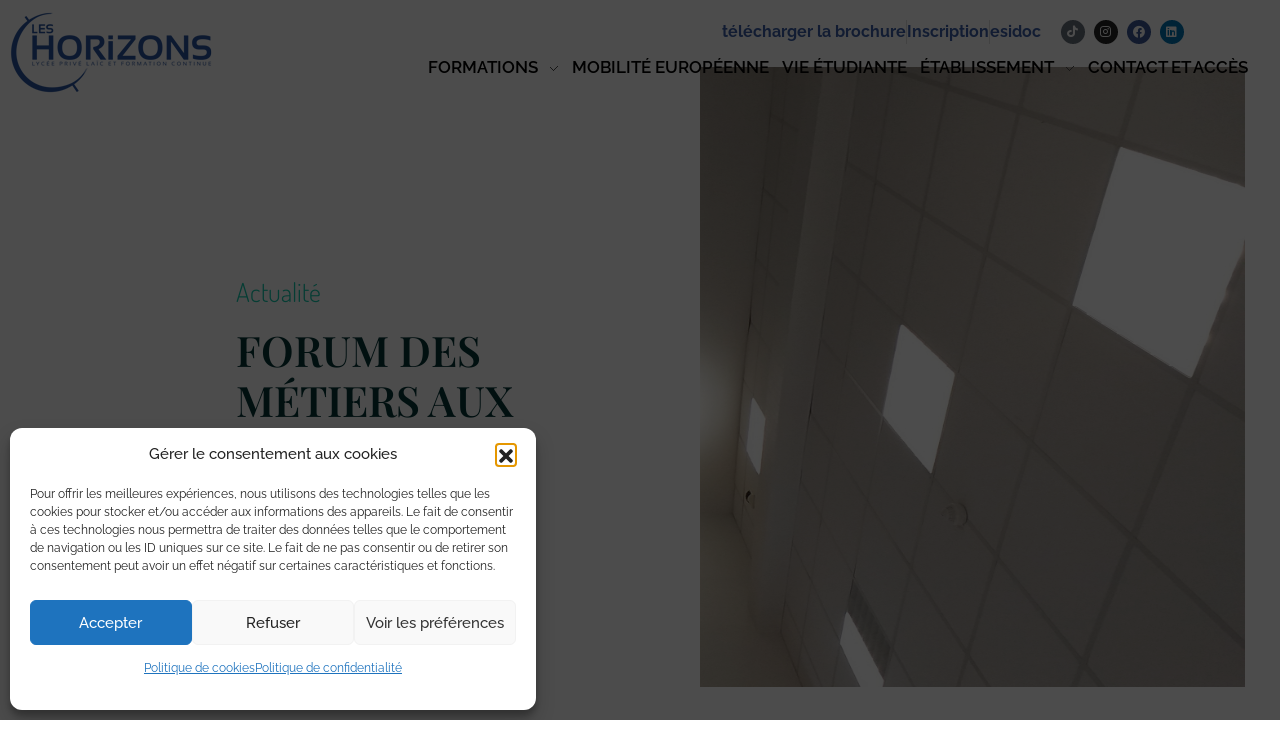

--- FILE ---
content_type: text/html; charset=UTF-8
request_url: https://lycee-leshorizons.fr/forum-des-metiers-aux-horizons/
body_size: 24003
content:
<!DOCTYPE html>
<!--[if IE 9 ]>   <html class="no-js oldie ie9 ie" lang="fr-FR" prefix="og: https://ogp.me/ns#" > <![endif]-->
<!--[if (gt IE 9)|!(IE)]><!--> <html class="no-js" lang="fr-FR" prefix="og: https://ogp.me/ns#" > <!--<![endif]-->
<head>
        <meta charset="UTF-8" >
        <meta http-equiv="X-UA-Compatible" content="IE=edge">
        <!-- devices setting -->
        <meta name="viewport"   content="initial-scale=1,user-scalable=no,width=device-width">

<!-- outputs by wp_head -->
	<style>img:is([sizes="auto" i], [sizes^="auto," i]) { contain-intrinsic-size: 3000px 1500px }</style>
	
<!-- Optimisation des moteurs de recherche par Rank Math - https://rankmath.com/ -->
<title>FORUM DES MÉTIERS AUX HORIZONS - Lycée Les Horizons</title>
<meta name="description" content="Aujourd&#039;hui le 17 mai 2019, une vingtaine de professionnels sont venus au lycée présenter  aux élèves  de seconde pro SAPAT leur métier en lien avec les"/>
<meta name="robots" content="follow, index, max-snippet:-1, max-video-preview:-1, max-image-preview:large"/>
<link rel="canonical" href="https://lycee-leshorizons.fr/forum-des-metiers-aux-horizons/" />
<meta property="og:locale" content="fr_FR" />
<meta property="og:type" content="article" />
<meta property="og:title" content="FORUM DES MÉTIERS AUX HORIZONS - Lycée Les Horizons" />
<meta property="og:description" content="Aujourd&#039;hui le 17 mai 2019, une vingtaine de professionnels sont venus au lycée présenter  aux élèves  de seconde pro SAPAT leur métier en lien avec les" />
<meta property="og:url" content="https://lycee-leshorizons.fr/forum-des-metiers-aux-horizons/" />
<meta property="og:site_name" content="Lycée Les Horizons" />
<meta property="article:publisher" content="https://www.facebook.com/Lyceeleshorizons" />
<meta property="article:section" content="Actualité" />
<meta property="og:image" content="https://lycee-leshorizons.fr/wp-content/uploads/2019/05/2019-05-17-forum1-768x1024.jpg" />
<meta property="og:image:secure_url" content="https://lycee-leshorizons.fr/wp-content/uploads/2019/05/2019-05-17-forum1-768x1024.jpg" />
<meta property="og:image:width" content="768" />
<meta property="og:image:height" content="1024" />
<meta property="og:image:alt" content="FORUM DES MÉTIERS AUX HORIZONS" />
<meta property="og:image:type" content="image/jpeg" />
<meta property="article:published_time" content="2019-05-20T14:25:22+02:00" />
<meta name="twitter:card" content="summary_large_image" />
<meta name="twitter:title" content="FORUM DES MÉTIERS AUX HORIZONS - Lycée Les Horizons" />
<meta name="twitter:description" content="Aujourd&#039;hui le 17 mai 2019, une vingtaine de professionnels sont venus au lycée présenter  aux élèves  de seconde pro SAPAT leur métier en lien avec les" />
<meta name="twitter:image" content="https://lycee-leshorizons.fr/wp-content/uploads/2019/05/2019-05-17-forum1-768x1024.jpg" />
<meta name="twitter:label1" content="Écrit par" />
<meta name="twitter:data1" content="leshorizons" />
<meta name="twitter:label2" content="Temps de lecture" />
<meta name="twitter:data2" content="Moins d’une minute" />
<script type="application/ld+json" class="rank-math-schema">{"@context":"https://schema.org","@graph":[{"@type":"Place","@id":"https://lycee-leshorizons.fr/#place","address":{"@type":"PostalAddress","streetAddress":"Rue Victor Duruy","postalCode":"72650","addressLocality":"SAINT SATURNIN"}},{"@type":["School","Organization"],"@id":"https://lycee-leshorizons.fr/#organization","name":"Lyc\u00e9e Les Horizons (72)","url":"https://lycee-leshorizons.fr","sameAs":["https://www.facebook.com/Lyceeleshorizons"],"email":"accueilsat@lycee-leshorizons.fr","address":{"@type":"PostalAddress","streetAddress":"Rue Victor Duruy","postalCode":"72650","addressLocality":"SAINT SATURNIN"},"logo":{"@type":"ImageObject","@id":"https://lycee-leshorizons.fr/#logo","url":"https://lycee-leshorizons.fr/wp-content/uploads/2018/03/logolesHmin_2-1.png","contentUrl":"https://lycee-leshorizons.fr/wp-content/uploads/2018/03/logolesHmin_2-1.png","caption":"Lyc\u00e9e Les Horizons","inLanguage":"fr-FR","width":"202","height":"85"},"contactPoint":[{"@type":"ContactPoint","telephone":"02 43 29 21 50","contactType":"customer support"}],"description":"Lyc\u00e9e LES HORIZONS est l\u2019\u00e9tablissement du service \u00e0 la personne et au territoire, et du travail social. (72)","location":{"@id":"https://lycee-leshorizons.fr/#place"}},{"@type":"WebSite","@id":"https://lycee-leshorizons.fr/#website","url":"https://lycee-leshorizons.fr","name":"Lyc\u00e9e Les Horizons","publisher":{"@id":"https://lycee-leshorizons.fr/#organization"},"inLanguage":"fr-FR"},{"@type":"ImageObject","@id":"https://lycee-leshorizons.fr/wp-content/uploads/2019/05/2019-05-17-forum1.jpg","url":"https://lycee-leshorizons.fr/wp-content/uploads/2019/05/2019-05-17-forum1.jpg","width":"3096","height":"4128","inLanguage":"fr-FR"},{"@type":"WebPage","@id":"https://lycee-leshorizons.fr/forum-des-metiers-aux-horizons/#webpage","url":"https://lycee-leshorizons.fr/forum-des-metiers-aux-horizons/","name":"FORUM DES M\u00c9TIERS AUX HORIZONS - Lyc\u00e9e Les Horizons","datePublished":"2019-05-20T14:25:22+02:00","dateModified":"2019-05-20T14:25:22+02:00","isPartOf":{"@id":"https://lycee-leshorizons.fr/#website"},"primaryImageOfPage":{"@id":"https://lycee-leshorizons.fr/wp-content/uploads/2019/05/2019-05-17-forum1.jpg"},"inLanguage":"fr-FR"},{"@type":"Person","@id":"https://lycee-leshorizons.fr/author/leshorizons/","name":"leshorizons","url":"https://lycee-leshorizons.fr/author/leshorizons/","image":{"@type":"ImageObject","@id":"https://secure.gravatar.com/avatar/34d25f2674ee9baa5d43625f6965b5d4c256aeb91bead1f2b6c8cf79a12d8118?s=96&amp;d=mm&amp;r=g","url":"https://secure.gravatar.com/avatar/34d25f2674ee9baa5d43625f6965b5d4c256aeb91bead1f2b6c8cf79a12d8118?s=96&amp;d=mm&amp;r=g","caption":"leshorizons","inLanguage":"fr-FR"},"worksFor":{"@id":"https://lycee-leshorizons.fr/#organization"}},{"@type":"BlogPosting","headline":"FORUM DES M\u00c9TIERS AUX HORIZONS - Lyc\u00e9e Les Horizons","datePublished":"2019-05-20T14:25:22+02:00","dateModified":"2019-05-20T14:25:22+02:00","author":{"@id":"https://lycee-leshorizons.fr/author/leshorizons/","name":"leshorizons"},"publisher":{"@id":"https://lycee-leshorizons.fr/#organization"},"description":"Aujourd&#039;hui le 17 mai 2019, une vingtaine de professionnels sont venus au lyc\u00e9e pr\u00e9senter\u00a0 aux \u00e9l\u00e8ves\u00a0 de seconde pro SAPAT leur m\u00e9tier en lien avec les","name":"FORUM DES M\u00c9TIERS AUX HORIZONS - Lyc\u00e9e Les Horizons","@id":"https://lycee-leshorizons.fr/forum-des-metiers-aux-horizons/#richSnippet","isPartOf":{"@id":"https://lycee-leshorizons.fr/forum-des-metiers-aux-horizons/#webpage"},"image":{"@id":"https://lycee-leshorizons.fr/wp-content/uploads/2019/05/2019-05-17-forum1.jpg"},"inLanguage":"fr-FR","mainEntityOfPage":{"@id":"https://lycee-leshorizons.fr/forum-des-metiers-aux-horizons/#webpage"}}]}</script>
<!-- /Extension Rank Math WordPress SEO -->

<link rel="alternate" type="application/rss+xml" title="Lycée Les Horizons &raquo; Flux" href="https://lycee-leshorizons.fr/feed/" />
<link rel="alternate" type="application/rss+xml" title="Lycée Les Horizons &raquo; Flux des commentaires" href="https://lycee-leshorizons.fr/comments/feed/" />
<link rel="alternate" type="application/rss+xml" title="Lycée Les Horizons &raquo; FORUM DES MÉTIERS AUX HORIZONS Flux des commentaires" href="https://lycee-leshorizons.fr/forum-des-metiers-aux-horizons/feed/" />
<link rel='stylesheet' id='wp-block-library-css' href='https://lycee-leshorizons.fr/wp-includes/css/dist/block-library/style.min.css?ver=4e1f20' media='all' />
<style id='classic-theme-styles-inline-css'>
/*! This file is auto-generated */
.wp-block-button__link{color:#fff;background-color:#32373c;border-radius:9999px;box-shadow:none;text-decoration:none;padding:calc(.667em + 2px) calc(1.333em + 2px);font-size:1.125em}.wp-block-file__button{background:#32373c;color:#fff;text-decoration:none}
</style>
<style id='global-styles-inline-css'>
:root{--wp--preset--aspect-ratio--square: 1;--wp--preset--aspect-ratio--4-3: 4/3;--wp--preset--aspect-ratio--3-4: 3/4;--wp--preset--aspect-ratio--3-2: 3/2;--wp--preset--aspect-ratio--2-3: 2/3;--wp--preset--aspect-ratio--16-9: 16/9;--wp--preset--aspect-ratio--9-16: 9/16;--wp--preset--color--black: #000000;--wp--preset--color--cyan-bluish-gray: #abb8c3;--wp--preset--color--white: #ffffff;--wp--preset--color--pale-pink: #f78da7;--wp--preset--color--vivid-red: #cf2e2e;--wp--preset--color--luminous-vivid-orange: #ff6900;--wp--preset--color--luminous-vivid-amber: #fcb900;--wp--preset--color--light-green-cyan: #7bdcb5;--wp--preset--color--vivid-green-cyan: #00d084;--wp--preset--color--pale-cyan-blue: #8ed1fc;--wp--preset--color--vivid-cyan-blue: #0693e3;--wp--preset--color--vivid-purple: #9b51e0;--wp--preset--gradient--vivid-cyan-blue-to-vivid-purple: linear-gradient(135deg,rgba(6,147,227,1) 0%,rgb(155,81,224) 100%);--wp--preset--gradient--light-green-cyan-to-vivid-green-cyan: linear-gradient(135deg,rgb(122,220,180) 0%,rgb(0,208,130) 100%);--wp--preset--gradient--luminous-vivid-amber-to-luminous-vivid-orange: linear-gradient(135deg,rgba(252,185,0,1) 0%,rgba(255,105,0,1) 100%);--wp--preset--gradient--luminous-vivid-orange-to-vivid-red: linear-gradient(135deg,rgba(255,105,0,1) 0%,rgb(207,46,46) 100%);--wp--preset--gradient--very-light-gray-to-cyan-bluish-gray: linear-gradient(135deg,rgb(238,238,238) 0%,rgb(169,184,195) 100%);--wp--preset--gradient--cool-to-warm-spectrum: linear-gradient(135deg,rgb(74,234,220) 0%,rgb(151,120,209) 20%,rgb(207,42,186) 40%,rgb(238,44,130) 60%,rgb(251,105,98) 80%,rgb(254,248,76) 100%);--wp--preset--gradient--blush-light-purple: linear-gradient(135deg,rgb(255,206,236) 0%,rgb(152,150,240) 100%);--wp--preset--gradient--blush-bordeaux: linear-gradient(135deg,rgb(254,205,165) 0%,rgb(254,45,45) 50%,rgb(107,0,62) 100%);--wp--preset--gradient--luminous-dusk: linear-gradient(135deg,rgb(255,203,112) 0%,rgb(199,81,192) 50%,rgb(65,88,208) 100%);--wp--preset--gradient--pale-ocean: linear-gradient(135deg,rgb(255,245,203) 0%,rgb(182,227,212) 50%,rgb(51,167,181) 100%);--wp--preset--gradient--electric-grass: linear-gradient(135deg,rgb(202,248,128) 0%,rgb(113,206,126) 100%);--wp--preset--gradient--midnight: linear-gradient(135deg,rgb(2,3,129) 0%,rgb(40,116,252) 100%);--wp--preset--font-size--small: 13px;--wp--preset--font-size--medium: 20px;--wp--preset--font-size--large: 36px;--wp--preset--font-size--x-large: 42px;--wp--preset--spacing--20: 0.44rem;--wp--preset--spacing--30: 0.67rem;--wp--preset--spacing--40: 1rem;--wp--preset--spacing--50: 1.5rem;--wp--preset--spacing--60: 2.25rem;--wp--preset--spacing--70: 3.38rem;--wp--preset--spacing--80: 5.06rem;--wp--preset--shadow--natural: 6px 6px 9px rgba(0, 0, 0, 0.2);--wp--preset--shadow--deep: 12px 12px 50px rgba(0, 0, 0, 0.4);--wp--preset--shadow--sharp: 6px 6px 0px rgba(0, 0, 0, 0.2);--wp--preset--shadow--outlined: 6px 6px 0px -3px rgba(255, 255, 255, 1), 6px 6px rgba(0, 0, 0, 1);--wp--preset--shadow--crisp: 6px 6px 0px rgba(0, 0, 0, 1);}:where(.is-layout-flex){gap: 0.5em;}:where(.is-layout-grid){gap: 0.5em;}body .is-layout-flex{display: flex;}.is-layout-flex{flex-wrap: wrap;align-items: center;}.is-layout-flex > :is(*, div){margin: 0;}body .is-layout-grid{display: grid;}.is-layout-grid > :is(*, div){margin: 0;}:where(.wp-block-columns.is-layout-flex){gap: 2em;}:where(.wp-block-columns.is-layout-grid){gap: 2em;}:where(.wp-block-post-template.is-layout-flex){gap: 1.25em;}:where(.wp-block-post-template.is-layout-grid){gap: 1.25em;}.has-black-color{color: var(--wp--preset--color--black) !important;}.has-cyan-bluish-gray-color{color: var(--wp--preset--color--cyan-bluish-gray) !important;}.has-white-color{color: var(--wp--preset--color--white) !important;}.has-pale-pink-color{color: var(--wp--preset--color--pale-pink) !important;}.has-vivid-red-color{color: var(--wp--preset--color--vivid-red) !important;}.has-luminous-vivid-orange-color{color: var(--wp--preset--color--luminous-vivid-orange) !important;}.has-luminous-vivid-amber-color{color: var(--wp--preset--color--luminous-vivid-amber) !important;}.has-light-green-cyan-color{color: var(--wp--preset--color--light-green-cyan) !important;}.has-vivid-green-cyan-color{color: var(--wp--preset--color--vivid-green-cyan) !important;}.has-pale-cyan-blue-color{color: var(--wp--preset--color--pale-cyan-blue) !important;}.has-vivid-cyan-blue-color{color: var(--wp--preset--color--vivid-cyan-blue) !important;}.has-vivid-purple-color{color: var(--wp--preset--color--vivid-purple) !important;}.has-black-background-color{background-color: var(--wp--preset--color--black) !important;}.has-cyan-bluish-gray-background-color{background-color: var(--wp--preset--color--cyan-bluish-gray) !important;}.has-white-background-color{background-color: var(--wp--preset--color--white) !important;}.has-pale-pink-background-color{background-color: var(--wp--preset--color--pale-pink) !important;}.has-vivid-red-background-color{background-color: var(--wp--preset--color--vivid-red) !important;}.has-luminous-vivid-orange-background-color{background-color: var(--wp--preset--color--luminous-vivid-orange) !important;}.has-luminous-vivid-amber-background-color{background-color: var(--wp--preset--color--luminous-vivid-amber) !important;}.has-light-green-cyan-background-color{background-color: var(--wp--preset--color--light-green-cyan) !important;}.has-vivid-green-cyan-background-color{background-color: var(--wp--preset--color--vivid-green-cyan) !important;}.has-pale-cyan-blue-background-color{background-color: var(--wp--preset--color--pale-cyan-blue) !important;}.has-vivid-cyan-blue-background-color{background-color: var(--wp--preset--color--vivid-cyan-blue) !important;}.has-vivid-purple-background-color{background-color: var(--wp--preset--color--vivid-purple) !important;}.has-black-border-color{border-color: var(--wp--preset--color--black) !important;}.has-cyan-bluish-gray-border-color{border-color: var(--wp--preset--color--cyan-bluish-gray) !important;}.has-white-border-color{border-color: var(--wp--preset--color--white) !important;}.has-pale-pink-border-color{border-color: var(--wp--preset--color--pale-pink) !important;}.has-vivid-red-border-color{border-color: var(--wp--preset--color--vivid-red) !important;}.has-luminous-vivid-orange-border-color{border-color: var(--wp--preset--color--luminous-vivid-orange) !important;}.has-luminous-vivid-amber-border-color{border-color: var(--wp--preset--color--luminous-vivid-amber) !important;}.has-light-green-cyan-border-color{border-color: var(--wp--preset--color--light-green-cyan) !important;}.has-vivid-green-cyan-border-color{border-color: var(--wp--preset--color--vivid-green-cyan) !important;}.has-pale-cyan-blue-border-color{border-color: var(--wp--preset--color--pale-cyan-blue) !important;}.has-vivid-cyan-blue-border-color{border-color: var(--wp--preset--color--vivid-cyan-blue) !important;}.has-vivid-purple-border-color{border-color: var(--wp--preset--color--vivid-purple) !important;}.has-vivid-cyan-blue-to-vivid-purple-gradient-background{background: var(--wp--preset--gradient--vivid-cyan-blue-to-vivid-purple) !important;}.has-light-green-cyan-to-vivid-green-cyan-gradient-background{background: var(--wp--preset--gradient--light-green-cyan-to-vivid-green-cyan) !important;}.has-luminous-vivid-amber-to-luminous-vivid-orange-gradient-background{background: var(--wp--preset--gradient--luminous-vivid-amber-to-luminous-vivid-orange) !important;}.has-luminous-vivid-orange-to-vivid-red-gradient-background{background: var(--wp--preset--gradient--luminous-vivid-orange-to-vivid-red) !important;}.has-very-light-gray-to-cyan-bluish-gray-gradient-background{background: var(--wp--preset--gradient--very-light-gray-to-cyan-bluish-gray) !important;}.has-cool-to-warm-spectrum-gradient-background{background: var(--wp--preset--gradient--cool-to-warm-spectrum) !important;}.has-blush-light-purple-gradient-background{background: var(--wp--preset--gradient--blush-light-purple) !important;}.has-blush-bordeaux-gradient-background{background: var(--wp--preset--gradient--blush-bordeaux) !important;}.has-luminous-dusk-gradient-background{background: var(--wp--preset--gradient--luminous-dusk) !important;}.has-pale-ocean-gradient-background{background: var(--wp--preset--gradient--pale-ocean) !important;}.has-electric-grass-gradient-background{background: var(--wp--preset--gradient--electric-grass) !important;}.has-midnight-gradient-background{background: var(--wp--preset--gradient--midnight) !important;}.has-small-font-size{font-size: var(--wp--preset--font-size--small) !important;}.has-medium-font-size{font-size: var(--wp--preset--font-size--medium) !important;}.has-large-font-size{font-size: var(--wp--preset--font-size--large) !important;}.has-x-large-font-size{font-size: var(--wp--preset--font-size--x-large) !important;}
:where(.wp-block-post-template.is-layout-flex){gap: 1.25em;}:where(.wp-block-post-template.is-layout-grid){gap: 1.25em;}
:where(.wp-block-columns.is-layout-flex){gap: 2em;}:where(.wp-block-columns.is-layout-grid){gap: 2em;}
:root :where(.wp-block-pullquote){font-size: 1.5em;line-height: 1.6;}
</style>
<link rel='stylesheet' id='cmplz-general-css' href='https://lycee-leshorizons.fr/wp-content/plugins/complianz-gdpr/assets/css/cookieblocker.min.css?ver=1762263072' media='all' />
<link rel='stylesheet' id='auxin-base-css' href='https://lycee-leshorizons.fr/wp-content/themes/phlox/css/base.css?ver=2.17.7' media='all' />
<link rel='stylesheet' id='auxin-front-icon-css' href='https://lycee-leshorizons.fr/wp-content/themes/phlox/css/auxin-icon.css?ver=2.17.7' media='all' />
<link rel='stylesheet' id='auxin-main-css' href='https://lycee-leshorizons.fr/wp-content/themes/phlox/css/main.css?ver=2.17.7' media='all' />
<link rel='stylesheet' id='elementor-frontend-css' href='https://lycee-leshorizons.fr/wp-content/plugins/elementor/assets/css/frontend.min.css?ver=3.32.5' media='all' />
<style id='elementor-frontend-inline-css'>
@-webkit-keyframes ha_fadeIn{0%{opacity:0}to{opacity:1}}@keyframes ha_fadeIn{0%{opacity:0}to{opacity:1}}@-webkit-keyframes ha_zoomIn{0%{opacity:0;-webkit-transform:scale3d(.3,.3,.3);transform:scale3d(.3,.3,.3)}50%{opacity:1}}@keyframes ha_zoomIn{0%{opacity:0;-webkit-transform:scale3d(.3,.3,.3);transform:scale3d(.3,.3,.3)}50%{opacity:1}}@-webkit-keyframes ha_rollIn{0%{opacity:0;-webkit-transform:translate3d(-100%,0,0) rotate3d(0,0,1,-120deg);transform:translate3d(-100%,0,0) rotate3d(0,0,1,-120deg)}to{opacity:1}}@keyframes ha_rollIn{0%{opacity:0;-webkit-transform:translate3d(-100%,0,0) rotate3d(0,0,1,-120deg);transform:translate3d(-100%,0,0) rotate3d(0,0,1,-120deg)}to{opacity:1}}@-webkit-keyframes ha_bounce{0%,20%,53%,to{-webkit-animation-timing-function:cubic-bezier(.215,.61,.355,1);animation-timing-function:cubic-bezier(.215,.61,.355,1)}40%,43%{-webkit-transform:translate3d(0,-30px,0) scaleY(1.1);transform:translate3d(0,-30px,0) scaleY(1.1);-webkit-animation-timing-function:cubic-bezier(.755,.05,.855,.06);animation-timing-function:cubic-bezier(.755,.05,.855,.06)}70%{-webkit-transform:translate3d(0,-15px,0) scaleY(1.05);transform:translate3d(0,-15px,0) scaleY(1.05);-webkit-animation-timing-function:cubic-bezier(.755,.05,.855,.06);animation-timing-function:cubic-bezier(.755,.05,.855,.06)}80%{-webkit-transition-timing-function:cubic-bezier(.215,.61,.355,1);transition-timing-function:cubic-bezier(.215,.61,.355,1);-webkit-transform:translate3d(0,0,0) scaleY(.95);transform:translate3d(0,0,0) scaleY(.95)}90%{-webkit-transform:translate3d(0,-4px,0) scaleY(1.02);transform:translate3d(0,-4px,0) scaleY(1.02)}}@keyframes ha_bounce{0%,20%,53%,to{-webkit-animation-timing-function:cubic-bezier(.215,.61,.355,1);animation-timing-function:cubic-bezier(.215,.61,.355,1)}40%,43%{-webkit-transform:translate3d(0,-30px,0) scaleY(1.1);transform:translate3d(0,-30px,0) scaleY(1.1);-webkit-animation-timing-function:cubic-bezier(.755,.05,.855,.06);animation-timing-function:cubic-bezier(.755,.05,.855,.06)}70%{-webkit-transform:translate3d(0,-15px,0) scaleY(1.05);transform:translate3d(0,-15px,0) scaleY(1.05);-webkit-animation-timing-function:cubic-bezier(.755,.05,.855,.06);animation-timing-function:cubic-bezier(.755,.05,.855,.06)}80%{-webkit-transition-timing-function:cubic-bezier(.215,.61,.355,1);transition-timing-function:cubic-bezier(.215,.61,.355,1);-webkit-transform:translate3d(0,0,0) scaleY(.95);transform:translate3d(0,0,0) scaleY(.95)}90%{-webkit-transform:translate3d(0,-4px,0) scaleY(1.02);transform:translate3d(0,-4px,0) scaleY(1.02)}}@-webkit-keyframes ha_bounceIn{0%,20%,40%,60%,80%,to{-webkit-animation-timing-function:cubic-bezier(.215,.61,.355,1);animation-timing-function:cubic-bezier(.215,.61,.355,1)}0%{opacity:0;-webkit-transform:scale3d(.3,.3,.3);transform:scale3d(.3,.3,.3)}20%{-webkit-transform:scale3d(1.1,1.1,1.1);transform:scale3d(1.1,1.1,1.1)}40%{-webkit-transform:scale3d(.9,.9,.9);transform:scale3d(.9,.9,.9)}60%{opacity:1;-webkit-transform:scale3d(1.03,1.03,1.03);transform:scale3d(1.03,1.03,1.03)}80%{-webkit-transform:scale3d(.97,.97,.97);transform:scale3d(.97,.97,.97)}to{opacity:1}}@keyframes ha_bounceIn{0%,20%,40%,60%,80%,to{-webkit-animation-timing-function:cubic-bezier(.215,.61,.355,1);animation-timing-function:cubic-bezier(.215,.61,.355,1)}0%{opacity:0;-webkit-transform:scale3d(.3,.3,.3);transform:scale3d(.3,.3,.3)}20%{-webkit-transform:scale3d(1.1,1.1,1.1);transform:scale3d(1.1,1.1,1.1)}40%{-webkit-transform:scale3d(.9,.9,.9);transform:scale3d(.9,.9,.9)}60%{opacity:1;-webkit-transform:scale3d(1.03,1.03,1.03);transform:scale3d(1.03,1.03,1.03)}80%{-webkit-transform:scale3d(.97,.97,.97);transform:scale3d(.97,.97,.97)}to{opacity:1}}@-webkit-keyframes ha_flipInX{0%{opacity:0;-webkit-transform:perspective(400px) rotate3d(1,0,0,90deg);transform:perspective(400px) rotate3d(1,0,0,90deg);-webkit-animation-timing-function:ease-in;animation-timing-function:ease-in}40%{-webkit-transform:perspective(400px) rotate3d(1,0,0,-20deg);transform:perspective(400px) rotate3d(1,0,0,-20deg);-webkit-animation-timing-function:ease-in;animation-timing-function:ease-in}60%{opacity:1;-webkit-transform:perspective(400px) rotate3d(1,0,0,10deg);transform:perspective(400px) rotate3d(1,0,0,10deg)}80%{-webkit-transform:perspective(400px) rotate3d(1,0,0,-5deg);transform:perspective(400px) rotate3d(1,0,0,-5deg)}}@keyframes ha_flipInX{0%{opacity:0;-webkit-transform:perspective(400px) rotate3d(1,0,0,90deg);transform:perspective(400px) rotate3d(1,0,0,90deg);-webkit-animation-timing-function:ease-in;animation-timing-function:ease-in}40%{-webkit-transform:perspective(400px) rotate3d(1,0,0,-20deg);transform:perspective(400px) rotate3d(1,0,0,-20deg);-webkit-animation-timing-function:ease-in;animation-timing-function:ease-in}60%{opacity:1;-webkit-transform:perspective(400px) rotate3d(1,0,0,10deg);transform:perspective(400px) rotate3d(1,0,0,10deg)}80%{-webkit-transform:perspective(400px) rotate3d(1,0,0,-5deg);transform:perspective(400px) rotate3d(1,0,0,-5deg)}}@-webkit-keyframes ha_flipInY{0%{opacity:0;-webkit-transform:perspective(400px) rotate3d(0,1,0,90deg);transform:perspective(400px) rotate3d(0,1,0,90deg);-webkit-animation-timing-function:ease-in;animation-timing-function:ease-in}40%{-webkit-transform:perspective(400px) rotate3d(0,1,0,-20deg);transform:perspective(400px) rotate3d(0,1,0,-20deg);-webkit-animation-timing-function:ease-in;animation-timing-function:ease-in}60%{opacity:1;-webkit-transform:perspective(400px) rotate3d(0,1,0,10deg);transform:perspective(400px) rotate3d(0,1,0,10deg)}80%{-webkit-transform:perspective(400px) rotate3d(0,1,0,-5deg);transform:perspective(400px) rotate3d(0,1,0,-5deg)}}@keyframes ha_flipInY{0%{opacity:0;-webkit-transform:perspective(400px) rotate3d(0,1,0,90deg);transform:perspective(400px) rotate3d(0,1,0,90deg);-webkit-animation-timing-function:ease-in;animation-timing-function:ease-in}40%{-webkit-transform:perspective(400px) rotate3d(0,1,0,-20deg);transform:perspective(400px) rotate3d(0,1,0,-20deg);-webkit-animation-timing-function:ease-in;animation-timing-function:ease-in}60%{opacity:1;-webkit-transform:perspective(400px) rotate3d(0,1,0,10deg);transform:perspective(400px) rotate3d(0,1,0,10deg)}80%{-webkit-transform:perspective(400px) rotate3d(0,1,0,-5deg);transform:perspective(400px) rotate3d(0,1,0,-5deg)}}@-webkit-keyframes ha_swing{20%{-webkit-transform:rotate3d(0,0,1,15deg);transform:rotate3d(0,0,1,15deg)}40%{-webkit-transform:rotate3d(0,0,1,-10deg);transform:rotate3d(0,0,1,-10deg)}60%{-webkit-transform:rotate3d(0,0,1,5deg);transform:rotate3d(0,0,1,5deg)}80%{-webkit-transform:rotate3d(0,0,1,-5deg);transform:rotate3d(0,0,1,-5deg)}}@keyframes ha_swing{20%{-webkit-transform:rotate3d(0,0,1,15deg);transform:rotate3d(0,0,1,15deg)}40%{-webkit-transform:rotate3d(0,0,1,-10deg);transform:rotate3d(0,0,1,-10deg)}60%{-webkit-transform:rotate3d(0,0,1,5deg);transform:rotate3d(0,0,1,5deg)}80%{-webkit-transform:rotate3d(0,0,1,-5deg);transform:rotate3d(0,0,1,-5deg)}}@-webkit-keyframes ha_slideInDown{0%{visibility:visible;-webkit-transform:translate3d(0,-100%,0);transform:translate3d(0,-100%,0)}}@keyframes ha_slideInDown{0%{visibility:visible;-webkit-transform:translate3d(0,-100%,0);transform:translate3d(0,-100%,0)}}@-webkit-keyframes ha_slideInUp{0%{visibility:visible;-webkit-transform:translate3d(0,100%,0);transform:translate3d(0,100%,0)}}@keyframes ha_slideInUp{0%{visibility:visible;-webkit-transform:translate3d(0,100%,0);transform:translate3d(0,100%,0)}}@-webkit-keyframes ha_slideInLeft{0%{visibility:visible;-webkit-transform:translate3d(-100%,0,0);transform:translate3d(-100%,0,0)}}@keyframes ha_slideInLeft{0%{visibility:visible;-webkit-transform:translate3d(-100%,0,0);transform:translate3d(-100%,0,0)}}@-webkit-keyframes ha_slideInRight{0%{visibility:visible;-webkit-transform:translate3d(100%,0,0);transform:translate3d(100%,0,0)}}@keyframes ha_slideInRight{0%{visibility:visible;-webkit-transform:translate3d(100%,0,0);transform:translate3d(100%,0,0)}}.ha_fadeIn{-webkit-animation-name:ha_fadeIn;animation-name:ha_fadeIn}.ha_zoomIn{-webkit-animation-name:ha_zoomIn;animation-name:ha_zoomIn}.ha_rollIn{-webkit-animation-name:ha_rollIn;animation-name:ha_rollIn}.ha_bounce{-webkit-transform-origin:center bottom;-ms-transform-origin:center bottom;transform-origin:center bottom;-webkit-animation-name:ha_bounce;animation-name:ha_bounce}.ha_bounceIn{-webkit-animation-name:ha_bounceIn;animation-name:ha_bounceIn;-webkit-animation-duration:.75s;-webkit-animation-duration:calc(var(--animate-duration)*.75);animation-duration:.75s;animation-duration:calc(var(--animate-duration)*.75)}.ha_flipInX,.ha_flipInY{-webkit-animation-name:ha_flipInX;animation-name:ha_flipInX;-webkit-backface-visibility:visible!important;backface-visibility:visible!important}.ha_flipInY{-webkit-animation-name:ha_flipInY;animation-name:ha_flipInY}.ha_swing{-webkit-transform-origin:top center;-ms-transform-origin:top center;transform-origin:top center;-webkit-animation-name:ha_swing;animation-name:ha_swing}.ha_slideInDown{-webkit-animation-name:ha_slideInDown;animation-name:ha_slideInDown}.ha_slideInUp{-webkit-animation-name:ha_slideInUp;animation-name:ha_slideInUp}.ha_slideInLeft{-webkit-animation-name:ha_slideInLeft;animation-name:ha_slideInLeft}.ha_slideInRight{-webkit-animation-name:ha_slideInRight;animation-name:ha_slideInRight}.ha-css-transform-yes{-webkit-transition-duration:var(--ha-tfx-transition-duration, .2s);transition-duration:var(--ha-tfx-transition-duration, .2s);-webkit-transition-property:-webkit-transform;transition-property:transform;transition-property:transform,-webkit-transform;-webkit-transform:translate(var(--ha-tfx-translate-x, 0),var(--ha-tfx-translate-y, 0)) scale(var(--ha-tfx-scale-x, 1),var(--ha-tfx-scale-y, 1)) skew(var(--ha-tfx-skew-x, 0),var(--ha-tfx-skew-y, 0)) rotateX(var(--ha-tfx-rotate-x, 0)) rotateY(var(--ha-tfx-rotate-y, 0)) rotateZ(var(--ha-tfx-rotate-z, 0));transform:translate(var(--ha-tfx-translate-x, 0),var(--ha-tfx-translate-y, 0)) scale(var(--ha-tfx-scale-x, 1),var(--ha-tfx-scale-y, 1)) skew(var(--ha-tfx-skew-x, 0),var(--ha-tfx-skew-y, 0)) rotateX(var(--ha-tfx-rotate-x, 0)) rotateY(var(--ha-tfx-rotate-y, 0)) rotateZ(var(--ha-tfx-rotate-z, 0))}.ha-css-transform-yes:hover{-webkit-transform:translate(var(--ha-tfx-translate-x-hover, var(--ha-tfx-translate-x, 0)),var(--ha-tfx-translate-y-hover, var(--ha-tfx-translate-y, 0))) scale(var(--ha-tfx-scale-x-hover, var(--ha-tfx-scale-x, 1)),var(--ha-tfx-scale-y-hover, var(--ha-tfx-scale-y, 1))) skew(var(--ha-tfx-skew-x-hover, var(--ha-tfx-skew-x, 0)),var(--ha-tfx-skew-y-hover, var(--ha-tfx-skew-y, 0))) rotateX(var(--ha-tfx-rotate-x-hover, var(--ha-tfx-rotate-x, 0))) rotateY(var(--ha-tfx-rotate-y-hover, var(--ha-tfx-rotate-y, 0))) rotateZ(var(--ha-tfx-rotate-z-hover, var(--ha-tfx-rotate-z, 0)));transform:translate(var(--ha-tfx-translate-x-hover, var(--ha-tfx-translate-x, 0)),var(--ha-tfx-translate-y-hover, var(--ha-tfx-translate-y, 0))) scale(var(--ha-tfx-scale-x-hover, var(--ha-tfx-scale-x, 1)),var(--ha-tfx-scale-y-hover, var(--ha-tfx-scale-y, 1))) skew(var(--ha-tfx-skew-x-hover, var(--ha-tfx-skew-x, 0)),var(--ha-tfx-skew-y-hover, var(--ha-tfx-skew-y, 0))) rotateX(var(--ha-tfx-rotate-x-hover, var(--ha-tfx-rotate-x, 0))) rotateY(var(--ha-tfx-rotate-y-hover, var(--ha-tfx-rotate-y, 0))) rotateZ(var(--ha-tfx-rotate-z-hover, var(--ha-tfx-rotate-z, 0)))}.happy-addon>.elementor-widget-container{word-wrap:break-word;overflow-wrap:break-word}.happy-addon>.elementor-widget-container,.happy-addon>.elementor-widget-container *{-webkit-box-sizing:border-box;box-sizing:border-box}.happy-addon:not(:has(.elementor-widget-container)),.happy-addon:not(:has(.elementor-widget-container)) *{-webkit-box-sizing:border-box;box-sizing:border-box;word-wrap:break-word;overflow-wrap:break-word}.happy-addon p:empty{display:none}.happy-addon .elementor-inline-editing{min-height:auto!important}.happy-addon-pro img{max-width:100%;height:auto;-o-object-fit:cover;object-fit:cover}.ha-screen-reader-text{position:absolute;overflow:hidden;clip:rect(1px,1px,1px,1px);margin:-1px;padding:0;width:1px;height:1px;border:0;word-wrap:normal!important;-webkit-clip-path:inset(50%);clip-path:inset(50%)}.ha-has-bg-overlay>.elementor-widget-container{position:relative;z-index:1}.ha-has-bg-overlay>.elementor-widget-container:before{position:absolute;top:0;left:0;z-index:-1;width:100%;height:100%;content:""}.ha-has-bg-overlay:not(:has(.elementor-widget-container)){position:relative;z-index:1}.ha-has-bg-overlay:not(:has(.elementor-widget-container)):before{position:absolute;top:0;left:0;z-index:-1;width:100%;height:100%;content:""}.ha-popup--is-enabled .ha-js-popup,.ha-popup--is-enabled .ha-js-popup img{cursor:-webkit-zoom-in!important;cursor:zoom-in!important}.mfp-wrap .mfp-arrow,.mfp-wrap .mfp-close{background-color:transparent}.mfp-wrap .mfp-arrow:focus,.mfp-wrap .mfp-close:focus{outline-width:thin}.ha-advanced-tooltip-enable{position:relative;cursor:pointer;--ha-tooltip-arrow-color:black;--ha-tooltip-arrow-distance:0}.ha-advanced-tooltip-enable .ha-advanced-tooltip-content{position:absolute;z-index:999;display:none;padding:5px 0;width:120px;height:auto;border-radius:6px;background-color:#000;color:#fff;text-align:center;opacity:0}.ha-advanced-tooltip-enable .ha-advanced-tooltip-content::after{position:absolute;border-width:5px;border-style:solid;content:""}.ha-advanced-tooltip-enable .ha-advanced-tooltip-content.no-arrow::after{visibility:hidden}.ha-advanced-tooltip-enable .ha-advanced-tooltip-content.show{display:inline-block;opacity:1}.ha-advanced-tooltip-enable.ha-advanced-tooltip-top .ha-advanced-tooltip-content,body[data-elementor-device-mode=tablet] .ha-advanced-tooltip-enable.ha-advanced-tooltip-tablet-top .ha-advanced-tooltip-content{top:unset;right:0;bottom:calc(101% + var(--ha-tooltip-arrow-distance));left:0;margin:0 auto}.ha-advanced-tooltip-enable.ha-advanced-tooltip-top .ha-advanced-tooltip-content::after,body[data-elementor-device-mode=tablet] .ha-advanced-tooltip-enable.ha-advanced-tooltip-tablet-top .ha-advanced-tooltip-content::after{top:100%;right:unset;bottom:unset;left:50%;border-color:var(--ha-tooltip-arrow-color) transparent transparent transparent;-webkit-transform:translateX(-50%);-ms-transform:translateX(-50%);transform:translateX(-50%)}.ha-advanced-tooltip-enable.ha-advanced-tooltip-bottom .ha-advanced-tooltip-content,body[data-elementor-device-mode=tablet] .ha-advanced-tooltip-enable.ha-advanced-tooltip-tablet-bottom .ha-advanced-tooltip-content{top:calc(101% + var(--ha-tooltip-arrow-distance));right:0;bottom:unset;left:0;margin:0 auto}.ha-advanced-tooltip-enable.ha-advanced-tooltip-bottom .ha-advanced-tooltip-content::after,body[data-elementor-device-mode=tablet] .ha-advanced-tooltip-enable.ha-advanced-tooltip-tablet-bottom .ha-advanced-tooltip-content::after{top:unset;right:unset;bottom:100%;left:50%;border-color:transparent transparent var(--ha-tooltip-arrow-color) transparent;-webkit-transform:translateX(-50%);-ms-transform:translateX(-50%);transform:translateX(-50%)}.ha-advanced-tooltip-enable.ha-advanced-tooltip-left .ha-advanced-tooltip-content,body[data-elementor-device-mode=tablet] .ha-advanced-tooltip-enable.ha-advanced-tooltip-tablet-left .ha-advanced-tooltip-content{top:50%;right:calc(101% + var(--ha-tooltip-arrow-distance));bottom:unset;left:unset;-webkit-transform:translateY(-50%);-ms-transform:translateY(-50%);transform:translateY(-50%)}.ha-advanced-tooltip-enable.ha-advanced-tooltip-left .ha-advanced-tooltip-content::after,body[data-elementor-device-mode=tablet] .ha-advanced-tooltip-enable.ha-advanced-tooltip-tablet-left .ha-advanced-tooltip-content::after{top:50%;right:unset;bottom:unset;left:100%;border-color:transparent transparent transparent var(--ha-tooltip-arrow-color);-webkit-transform:translateY(-50%);-ms-transform:translateY(-50%);transform:translateY(-50%)}.ha-advanced-tooltip-enable.ha-advanced-tooltip-right .ha-advanced-tooltip-content,body[data-elementor-device-mode=tablet] .ha-advanced-tooltip-enable.ha-advanced-tooltip-tablet-right .ha-advanced-tooltip-content{top:50%;right:unset;bottom:unset;left:calc(101% + var(--ha-tooltip-arrow-distance));-webkit-transform:translateY(-50%);-ms-transform:translateY(-50%);transform:translateY(-50%)}.ha-advanced-tooltip-enable.ha-advanced-tooltip-right .ha-advanced-tooltip-content::after,body[data-elementor-device-mode=tablet] .ha-advanced-tooltip-enable.ha-advanced-tooltip-tablet-right .ha-advanced-tooltip-content::after{top:50%;right:100%;bottom:unset;left:unset;border-color:transparent var(--ha-tooltip-arrow-color) transparent transparent;-webkit-transform:translateY(-50%);-ms-transform:translateY(-50%);transform:translateY(-50%)}body[data-elementor-device-mode=mobile] .ha-advanced-tooltip-enable.ha-advanced-tooltip-mobile-top .ha-advanced-tooltip-content{top:unset;right:0;bottom:calc(101% + var(--ha-tooltip-arrow-distance));left:0;margin:0 auto}body[data-elementor-device-mode=mobile] .ha-advanced-tooltip-enable.ha-advanced-tooltip-mobile-top .ha-advanced-tooltip-content::after{top:100%;right:unset;bottom:unset;left:50%;border-color:var(--ha-tooltip-arrow-color) transparent transparent transparent;-webkit-transform:translateX(-50%);-ms-transform:translateX(-50%);transform:translateX(-50%)}body[data-elementor-device-mode=mobile] .ha-advanced-tooltip-enable.ha-advanced-tooltip-mobile-bottom .ha-advanced-tooltip-content{top:calc(101% + var(--ha-tooltip-arrow-distance));right:0;bottom:unset;left:0;margin:0 auto}body[data-elementor-device-mode=mobile] .ha-advanced-tooltip-enable.ha-advanced-tooltip-mobile-bottom .ha-advanced-tooltip-content::after{top:unset;right:unset;bottom:100%;left:50%;border-color:transparent transparent var(--ha-tooltip-arrow-color) transparent;-webkit-transform:translateX(-50%);-ms-transform:translateX(-50%);transform:translateX(-50%)}body[data-elementor-device-mode=mobile] .ha-advanced-tooltip-enable.ha-advanced-tooltip-mobile-left .ha-advanced-tooltip-content{top:50%;right:calc(101% + var(--ha-tooltip-arrow-distance));bottom:unset;left:unset;-webkit-transform:translateY(-50%);-ms-transform:translateY(-50%);transform:translateY(-50%)}body[data-elementor-device-mode=mobile] .ha-advanced-tooltip-enable.ha-advanced-tooltip-mobile-left .ha-advanced-tooltip-content::after{top:50%;right:unset;bottom:unset;left:100%;border-color:transparent transparent transparent var(--ha-tooltip-arrow-color);-webkit-transform:translateY(-50%);-ms-transform:translateY(-50%);transform:translateY(-50%)}body[data-elementor-device-mode=mobile] .ha-advanced-tooltip-enable.ha-advanced-tooltip-mobile-right .ha-advanced-tooltip-content{top:50%;right:unset;bottom:unset;left:calc(101% + var(--ha-tooltip-arrow-distance));-webkit-transform:translateY(-50%);-ms-transform:translateY(-50%);transform:translateY(-50%)}body[data-elementor-device-mode=mobile] .ha-advanced-tooltip-enable.ha-advanced-tooltip-mobile-right .ha-advanced-tooltip-content::after{top:50%;right:100%;bottom:unset;left:unset;border-color:transparent var(--ha-tooltip-arrow-color) transparent transparent;-webkit-transform:translateY(-50%);-ms-transform:translateY(-50%);transform:translateY(-50%)}body.elementor-editor-active .happy-addon.ha-gravityforms .gform_wrapper{display:block!important}.ha-scroll-to-top-wrap.ha-scroll-to-top-hide{display:none}.ha-scroll-to-top-wrap.edit-mode,.ha-scroll-to-top-wrap.single-page-off{display:none!important}.ha-scroll-to-top-button{position:fixed;right:15px;bottom:15px;z-index:9999;display:-webkit-box;display:-webkit-flex;display:-ms-flexbox;display:flex;-webkit-box-align:center;-webkit-align-items:center;align-items:center;-ms-flex-align:center;-webkit-box-pack:center;-ms-flex-pack:center;-webkit-justify-content:center;justify-content:center;width:50px;height:50px;border-radius:50px;background-color:#5636d1;color:#fff;text-align:center;opacity:1;cursor:pointer;-webkit-transition:all .3s;transition:all .3s}.ha-scroll-to-top-button i{color:#fff;font-size:16px}.ha-scroll-to-top-button:hover{background-color:#e2498a}
.elementor-5841 .elementor-element.elementor-element-47d1c55b:not(.elementor-motion-effects-element-type-background) > .elementor-widget-wrap, .elementor-5841 .elementor-element.elementor-element-47d1c55b > .elementor-widget-wrap > .elementor-motion-effects-container > .elementor-motion-effects-layer{background-image:url("https://lycee-leshorizons.fr/wp-content/uploads/2019/05/2019-05-17-forum1.jpg");}
</style>
<link rel='stylesheet' id='widget-icon-list-css' href='https://lycee-leshorizons.fr/wp-content/plugins/elementor/assets/css/widget-icon-list.min.css?ver=3.32.5' media='all' />
<link rel='stylesheet' id='widget-social-icons-css' href='https://lycee-leshorizons.fr/wp-content/plugins/elementor/assets/css/widget-social-icons.min.css?ver=3.32.5' media='all' />
<link rel='stylesheet' id='e-apple-webkit-css' href='https://lycee-leshorizons.fr/wp-content/plugins/elementor/assets/css/conditionals/apple-webkit.min.css?ver=3.32.5' media='all' />
<link rel='stylesheet' id='e-sticky-css' href='https://lycee-leshorizons.fr/wp-content/plugins/elementor-pro/assets/css/modules/sticky.min.css?ver=3.32.2' media='all' />
<link rel='stylesheet' id='e-motion-fx-css' href='https://lycee-leshorizons.fr/wp-content/plugins/elementor-pro/assets/css/modules/motion-fx.min.css?ver=3.32.2' media='all' />
<link rel='stylesheet' id='widget-image-css' href='https://lycee-leshorizons.fr/wp-content/plugins/elementor/assets/css/widget-image.min.css?ver=3.32.5' media='all' />
<link rel='stylesheet' id='widget-heading-css' href='https://lycee-leshorizons.fr/wp-content/plugins/elementor/assets/css/widget-heading.min.css?ver=3.32.5' media='all' />
<link rel='stylesheet' id='widget-divider-css' href='https://lycee-leshorizons.fr/wp-content/plugins/elementor/assets/css/widget-divider.min.css?ver=3.32.5' media='all' />
<link rel='stylesheet' id='e-shapes-css' href='https://lycee-leshorizons.fr/wp-content/plugins/elementor/assets/css/conditionals/shapes.min.css?ver=3.32.5' media='all' />
<link rel='stylesheet' id='widget-spacer-css' href='https://lycee-leshorizons.fr/wp-content/plugins/elementor/assets/css/widget-spacer.min.css?ver=3.32.5' media='all' />
<link rel='stylesheet' id='widget-posts-css' href='https://lycee-leshorizons.fr/wp-content/plugins/elementor-pro/assets/css/widget-posts.min.css?ver=3.32.2' media='all' />
<link rel='stylesheet' id='elementor-icons-css' href='https://lycee-leshorizons.fr/wp-content/plugins/elementor/assets/lib/eicons/css/elementor-icons.min.css?ver=5.44.0' media='all' />
<link rel='stylesheet' id='elementor-post-3553-css' href='https://lycee-leshorizons.fr/wp-content/uploads/elementor/css/post-3553.css?ver=1762349656' media='all' />
<link rel='stylesheet' id='auxin-elementor-widgets-css' href='https://lycee-leshorizons.fr/wp-content/plugins/auxin-elements/admin/assets/css/elementor-widgets.css?ver=2.17.12' media='all' />
<link rel='stylesheet' id='mediaelement-css' href='https://lycee-leshorizons.fr/wp-includes/js/mediaelement/mediaelementplayer-legacy.min.css?ver=4.2.17' media='all' />
<link rel='stylesheet' id='wp-mediaelement-css' href='https://lycee-leshorizons.fr/wp-includes/js/mediaelement/wp-mediaelement.min.css?ver=4e1f20' media='all' />
<link rel='stylesheet' id='font-awesome-5-all-css' href='https://lycee-leshorizons.fr/wp-content/plugins/elementor/assets/lib/font-awesome/css/all.min.css?ver=3.32.5' media='all' />
<link rel='stylesheet' id='font-awesome-4-shim-css' href='https://lycee-leshorizons.fr/wp-content/plugins/elementor/assets/lib/font-awesome/css/v4-shims.min.css?ver=3.32.5' media='all' />
<link rel='stylesheet' id='elementor-post-5961-css' href='https://lycee-leshorizons.fr/wp-content/uploads/elementor/css/post-5961.css?ver=1762349656' media='all' />
<link rel='stylesheet' id='happy-icons-css' href='https://lycee-leshorizons.fr/wp-content/plugins/happy-elementor-addons/assets/fonts/style.min.css?ver=3.20.1' media='all' />
<link rel='stylesheet' id='font-awesome-css' href='https://lycee-leshorizons.fr/wp-content/plugins/elementor/assets/lib/font-awesome/css/font-awesome.min.css?ver=4.7.0' media='all' />
<link rel='stylesheet' id='elementor-post-7172-css' href='https://lycee-leshorizons.fr/wp-content/uploads/elementor/css/post-7172.css?ver=1762349657' media='all' />
<link rel='stylesheet' id='elementor-post-5841-css' href='https://lycee-leshorizons.fr/wp-content/uploads/elementor/css/post-5841.css?ver=1762351000' media='all' />
<link rel='stylesheet' id='auxin-custom-css' href='https://lycee-leshorizons.fr/wp-content/uploads/phlox/custom.css?ver=9' media='all' />
<link rel='stylesheet' id='auxin-elementor-base-css' href='https://lycee-leshorizons.fr/wp-content/themes/phlox/css/other/elementor.css?ver=2.17.7' media='all' />
<link rel='stylesheet' id='elementor-post-5912-css' href='https://lycee-leshorizons.fr/wp-content/uploads/elementor/css/post-5912.css?ver=1762349657' media='all' />
<link rel='stylesheet' id='elementor-gf-local-roboto-css' href='https://lycee-leshorizons.fr/wp-content/uploads/elementor/google-fonts/css/roboto.css?ver=1755775913' media='all' />
<link rel='stylesheet' id='elementor-gf-local-dosis-css' href='https://lycee-leshorizons.fr/wp-content/uploads/elementor/google-fonts/css/dosis.css?ver=1755776031' media='all' />
<link rel='stylesheet' id='elementor-gf-local-playfairdisplay-css' href='https://lycee-leshorizons.fr/wp-content/uploads/elementor/google-fonts/css/playfairdisplay.css?ver=1755776565' media='all' />
<link rel='stylesheet' id='elementor-gf-local-raleway-css' href='https://lycee-leshorizons.fr/wp-content/uploads/elementor/google-fonts/css/raleway.css?ver=1755775917' media='all' />
<link rel='stylesheet' id='elementor-icons-shared-0-css' href='https://lycee-leshorizons.fr/wp-content/plugins/elementor/assets/lib/font-awesome/css/fontawesome.min.css?ver=5.15.3' media='all' />
<link rel='stylesheet' id='elementor-icons-fa-brands-css' href='https://lycee-leshorizons.fr/wp-content/plugins/elementor/assets/lib/font-awesome/css/brands.min.css?ver=5.15.3' media='all' />
<link rel='stylesheet' id='elementor-icons-fa-solid-css' href='https://lycee-leshorizons.fr/wp-content/plugins/elementor/assets/lib/font-awesome/css/solid.min.css?ver=5.15.3' media='all' />
<script src="https://lycee-leshorizons.fr/wp-includes/js/jquery/jquery.min.js?ver=3.7.1" id="jquery-core-js"></script>
<script src="https://lycee-leshorizons.fr/wp-includes/js/jquery/jquery-migrate.min.js?ver=3.4.1" id="jquery-migrate-js"></script>
<script src="https://lycee-leshorizons.fr/wp-content/plugins/elementor/assets/lib/font-awesome/js/v4-shims.min.js?ver=3.32.5" id="font-awesome-4-shim-js"></script>
<script id="auxin-modernizr-js-extra">
var auxin = {"ajax_url":"https:\/\/lycee-leshorizons.fr\/wp-admin\/admin-ajax.php","is_rtl":"","is_reponsive":"1","is_framed":"","frame_width":"20","wpml_lang":"en","uploadbaseurl":"https:\/\/lycee-leshorizons.fr\/wp-content\/uploads","nonce":"b1c82d84d8"};
</script>
<script id="auxin-modernizr-js-before">
/* < ![CDATA[ */
function auxinNS(n){for(var e=n.split("."),a=window,i="",r=e.length,t=0;r>t;t++)"window"!=e[t]&&(i=e[t],a[i]=a[i]||{},a=a[i]);return a;}
/* ]]> */
</script>
<script src="https://lycee-leshorizons.fr/wp-content/themes/phlox/js/solo/modernizr-custom.min.js?ver=2.17.7" id="auxin-modernizr-js"></script>
<script src="https://lycee-leshorizons.fr/wp-content/plugins/happy-elementor-addons/assets/vendor/dom-purify/purify.min.js?ver=3.1.6" id="dom-purify-js"></script>
<link rel="https://api.w.org/" href="https://lycee-leshorizons.fr/wp-json/" /><link rel="alternate" title="JSON" type="application/json" href="https://lycee-leshorizons.fr/wp-json/wp/v2/posts/3181" /><link rel="EditURI" type="application/rsd+xml" title="RSD" href="https://lycee-leshorizons.fr/xmlrpc.php?rsd" />

<link rel='shortlink' href='https://lycee-leshorizons.fr/?p=3181' />
<link rel="alternate" title="oEmbed (JSON)" type="application/json+oembed" href="https://lycee-leshorizons.fr/wp-json/oembed/1.0/embed?url=https%3A%2F%2Flycee-leshorizons.fr%2Fforum-des-metiers-aux-horizons%2F" />
<link rel="alternate" title="oEmbed (XML)" type="text/xml+oembed" href="https://lycee-leshorizons.fr/wp-json/oembed/1.0/embed?url=https%3A%2F%2Flycee-leshorizons.fr%2Fforum-des-metiers-aux-horizons%2F&#038;format=xml" />
    <meta name="title"       content="FORUM DES MÉTIERS AUX HORIZONS" />
    <meta name="description" content="Aujourd&rsquo;hui le 17 mai 2019, une vingtaine de professionnels sont venus au lycée présenter  aux élèves  de seconde pro SAPAT leur métier en lien avec les services aux personnes. Ce fut l&rsquo;occasion pour les élèves de découvrir un panel de professions tel que : aide-soignant, infirmier, auxiliaire de puériculture, aide à  domicile, animatrice sociale &#8230;" />
        <link rel="image_src"    href="https://lycee-leshorizons.fr/wp-content/uploads/2019/05/2019-05-17-forum1-90x90.jpg" />
    			<style>.cmplz-hidden {
					display: none !important;
				}</style><!-- Chrome, Firefox OS and Opera -->
<meta name="theme-color" content="#1bb0ce" />
<!-- Windows Phone -->
<meta name="msapplication-navbutton-color" content="#1bb0ce" />
<!-- iOS Safari -->
<meta name="apple-mobile-web-app-capable" content="yes">
<meta name="apple-mobile-web-app-status-bar-style" content="black-translucent">

<!-- pingback -->
<link rel="pingback" href="https://lycee-leshorizons.fr/xmlrpc.php">
<meta name="generator" content="Elementor 3.32.5; features: additional_custom_breakpoints; settings: css_print_method-external, google_font-enabled, font_display-auto">
			<style>
				.e-con.e-parent:nth-of-type(n+4):not(.e-lazyloaded):not(.e-no-lazyload),
				.e-con.e-parent:nth-of-type(n+4):not(.e-lazyloaded):not(.e-no-lazyload) * {
					background-image: none !important;
				}
				@media screen and (max-height: 1024px) {
					.e-con.e-parent:nth-of-type(n+3):not(.e-lazyloaded):not(.e-no-lazyload),
					.e-con.e-parent:nth-of-type(n+3):not(.e-lazyloaded):not(.e-no-lazyload) * {
						background-image: none !important;
					}
				}
				@media screen and (max-height: 640px) {
					.e-con.e-parent:nth-of-type(n+2):not(.e-lazyloaded):not(.e-no-lazyload),
					.e-con.e-parent:nth-of-type(n+2):not(.e-lazyloaded):not(.e-no-lazyload) * {
						background-image: none !important;
					}
				}
			</style>
			<link rel="icon" href="https://lycee-leshorizons.fr/wp-content/uploads/2024/01/cropped-logo-les-horizons-32x32.png" sizes="32x32" />
<link rel="icon" href="https://lycee-leshorizons.fr/wp-content/uploads/2024/01/cropped-logo-les-horizons-192x192.png" sizes="192x192" />
<link rel="apple-touch-icon" href="https://lycee-leshorizons.fr/wp-content/uploads/2024/01/cropped-logo-les-horizons-180x180.png" />
<meta name="msapplication-TileImage" content="https://lycee-leshorizons.fr/wp-content/uploads/2024/01/cropped-logo-les-horizons-270x270.png" />
		<style id="wp-custom-css">
			.aux-menu-item .aux-hover .aux-item-content {
    color: #fff !important;
}

.hentry {
    position: relative;
    min-height: 100px;
}	html body {	} 
		</style>
		<!-- end wp_head -->
</head>


<body data-cmplz=1 class="wp-singular post-template-default single single-post postid-3181 single-format-standard wp-custom-logo wp-theme-phlox eio-default elementor-default elementor-kit-3553 elementor-page-5841 phlox aux-dom-unready aux-full-width aux-resp aux-s-fhd aux-top-sticky  aux-page-animation-off _auxels"  data-framed="">


<div id="inner-body">

		<header data-elementor-type="header" data-elementor-id="5961" class="elementor elementor-5961 elementor-location-header" data-elementor-settings="{&quot;ha_cmc_init_switcher&quot;:&quot;no&quot;}" data-elementor-post-type="elementor_library">
					<section class="elementor-section elementor-top-section elementor-element elementor-element-29cdb18 elementor-section-boxed elementor-section-height-default elementor-section-height-default" data-id="29cdb18" data-element_type="section" data-settings="{&quot;background_background&quot;:&quot;classic&quot;,&quot;background_motion_fx_motion_fx_scrolling&quot;:&quot;yes&quot;,&quot;background_motion_fx_opacity_effect&quot;:&quot;yes&quot;,&quot;background_motion_fx_opacity_range&quot;:{&quot;unit&quot;:&quot;%&quot;,&quot;size&quot;:&quot;&quot;,&quot;sizes&quot;:{&quot;start&quot;:11,&quot;end&quot;:15}},&quot;background_motion_fx_range&quot;:&quot;page&quot;,&quot;sticky&quot;:&quot;top&quot;,&quot;background_motion_fx_opacity_direction&quot;:&quot;out-in&quot;,&quot;background_motion_fx_opacity_level&quot;:{&quot;unit&quot;:&quot;px&quot;,&quot;size&quot;:10,&quot;sizes&quot;:[]},&quot;background_motion_fx_devices&quot;:[&quot;desktop&quot;,&quot;tablet&quot;,&quot;mobile&quot;],&quot;_ha_eqh_enable&quot;:false,&quot;sticky_on&quot;:[&quot;desktop&quot;,&quot;tablet&quot;,&quot;mobile&quot;],&quot;sticky_offset&quot;:0,&quot;sticky_effects_offset&quot;:0,&quot;sticky_anchor_link_offset&quot;:0}">
							<div class="elementor-background-overlay"></div>
							<div class="elementor-container elementor-column-gap-default">
					<div class="aux-parallax-section elementor-column elementor-col-33 elementor-top-column elementor-element elementor-element-2757f97" data-id="2757f97" data-element_type="column">
			<div class="elementor-widget-wrap elementor-element-populated">
						<div class="elementor-element elementor-element-4b35364 elementor-widget__width-initial elementor-widget-tablet__width-initial elementor-widget-mobile__width-initial elementor-widget elementor-widget-aux_logo" data-id="4b35364" data-element_type="widget" data-widget_type="aux_logo.default">
				<div class="elementor-widget-container">
					<div class="aux-widget-logo"><a class="aux-logo-anchor aux-has-logo" title="Lycée Les Horizons" href="https://lycee-leshorizons.fr/"><img width="202" height="85" src="https://lycee-leshorizons.fr/wp-content/uploads/2018/03/cropped-logolesHmin_2-1-1.png" class="aux-attachment aux-featured-image attachment-202x85 aux-attachment-id-6017 " alt="logolesHmin_2" data-ratio="2.38" data-original-w="202" /></a><a class="aux-logo-anchor aux-logo-sticky aux-logo-hidden aux-has-logo" title="Lycée Les Horizons" href="https://lycee-leshorizons.fr/"><img width="300" height="125" src="https://lycee-leshorizons.fr/wp-content/uploads/2024/01/logo-les-horizons-1.png" class="aux-attachment aux-featured-image attachment-300x125 aux-attachment-id-5497 " alt="logo-les-horizons" data-ratio="2.4" data-original-w="300" /></a><section class="aux-logo-text"><h3 class="site-title"><a href="https://lycee-leshorizons.fr/" title="Lycée Les Horizons">Lycée Les Horizons</a></h3><p class="site-description">Établissement du service à la personne et au territoire, et du travail social.</p></section></div>				</div>
				</div>
					</div>
		</div>
				<div class="aux-parallax-section elementor-column elementor-col-66 elementor-top-column elementor-element elementor-element-5a58c37" data-id="5a58c37" data-element_type="column">
			<div class="elementor-widget-wrap elementor-element-populated">
						<section class="elementor-section elementor-inner-section elementor-element elementor-element-572ea8d elementor-section-boxed elementor-section-height-default elementor-section-height-default" data-id="572ea8d" data-element_type="section" data-settings="{&quot;_ha_eqh_enable&quot;:false}">
						<div class="elementor-container elementor-column-gap-default">
					<div class="aux-parallax-section elementor-column elementor-col-33 elementor-inner-column elementor-element elementor-element-795bdef" data-id="795bdef" data-element_type="column">
			<div class="elementor-widget-wrap elementor-element-populated">
						<div class="elementor-element elementor-element-5b19a37 elementor-icon-list--layout-inline elementor-align-right elementor-mobile-align-center elementor-list-item-link-full_width elementor-widget elementor-widget-icon-list" data-id="5b19a37" data-element_type="widget" data-widget_type="icon-list.default">
				<div class="elementor-widget-container">
							<ul class="elementor-icon-list-items elementor-inline-items">
							<li class="elementor-icon-list-item elementor-inline-item">
											<a href="https://lycee-leshorizons.fr/wp-content/uploads/2024/11/livret-LH_2024_web.pdf">

											<span class="elementor-icon-list-text">télécharger la brochure</span>
											</a>
									</li>
								<li class="elementor-icon-list-item elementor-inline-item">
											<a href="https://lycee-leshorizons.fr/inscription/">

											<span class="elementor-icon-list-text">Inscription</span>
											</a>
									</li>
								<li class="elementor-icon-list-item elementor-inline-item">
											<a href="https://0721329d.esidoc.fr/">

											<span class="elementor-icon-list-text">esidoc</span>
											</a>
									</li>
						</ul>
						</div>
				</div>
					</div>
		</div>
				<div class="aux-parallax-section elementor-column elementor-col-33 elementor-inner-column elementor-element elementor-element-fe56c4c" data-id="fe56c4c" data-element_type="column">
			<div class="elementor-widget-wrap elementor-element-populated">
						<div class="elementor-element elementor-element-e0ac3ae elementor-shape-circle e-grid-align-right e-grid-align-mobile-center elementor-widget__width-initial elementor-grid-0 elementor-widget elementor-widget-social-icons" data-id="e0ac3ae" data-element_type="widget" data-widget_type="social-icons.default">
				<div class="elementor-widget-container">
							<div class="elementor-social-icons-wrapper elementor-grid" role="list">
							<span class="elementor-grid-item" role="listitem">
					<a class="elementor-icon elementor-social-icon elementor-social-icon-tiktok elementor-repeater-item-6902906" href="https://www.tiktok.com/@lycee.les.horizons" target="_blank">
						<span class="elementor-screen-only">Tiktok</span>
						<i aria-hidden="true" class="fab fa-tiktok"></i>					</a>
				</span>
							<span class="elementor-grid-item" role="listitem">
					<a class="elementor-icon elementor-social-icon elementor-social-icon-instagram elementor-repeater-item-0f225d0" href="https://www.instagram.com/lyceeleshorizons72/" target="_blank">
						<span class="elementor-screen-only">Instagram</span>
						<i aria-hidden="true" class="fab fa-instagram"></i>					</a>
				</span>
							<span class="elementor-grid-item" role="listitem">
					<a class="elementor-icon elementor-social-icon elementor-social-icon-facebook elementor-repeater-item-6bf4daf" href="https://www.facebook.com/Lyceeleshorizons" target="_blank">
						<span class="elementor-screen-only">Facebook</span>
						<i aria-hidden="true" class="fab fa-facebook"></i>					</a>
				</span>
							<span class="elementor-grid-item" role="listitem">
					<a class="elementor-icon elementor-social-icon elementor-social-icon-linkedin elementor-repeater-item-cac6e55" href="https://www.linkedin.com/company/lyc%C3%A9e-les-horizons" target="_blank">
						<span class="elementor-screen-only">Linkedin</span>
						<i aria-hidden="true" class="fab fa-linkedin"></i>					</a>
				</span>
					</div>
						</div>
				</div>
					</div>
		</div>
				<div class="aux-parallax-section elementor-column elementor-col-33 elementor-inner-column elementor-element elementor-element-2addb3b elementor-hidden-tablet elementor-hidden-mobile" data-id="2addb3b" data-element_type="column">
			<div class="elementor-widget-wrap">
							</div>
		</div>
					</div>
		</section>
				<div class="elementor-element elementor-element-c516bb5 elementor-widget elementor-widget-aux_menu_box" data-id="c516bb5" data-element_type="widget" data-widget_type="aux_menu_box.default">
				<div class="elementor-widget-container">
					<div class="aux-elementor-header-menu aux-nav-menu-element aux-nav-menu-element-c516bb5"><div class="aux-burger-box" data-target-panel="offcanvas" data-target-content=".elementor-element-c516bb5 .aux-master-menu"><div class="aux-burger aux-regular-small"><span class="mid-line"></span></div></div><!-- start master menu -->
<nav id="master-menu-elementor-c516bb5" class="menu-menu-2024-container">

	<ul id="menu-menu-2024" class="aux-master-menu aux-no-js aux-skin-classic aux-with-indicator aux-horizontal" data-type="horizontal"  data-switch-type="toggle" data-switch-parent=".elementor-element-c516bb5 .aux-offcanvas-menu .offcanvas-content" data-switch-width="1024"  >

		<!-- start megamenu -->
		<li id="menu-item-5886" class="menu-item menu-item-type-custom menu-item-object-custom menu-item-has-children menu-item-5886 aux-menu-depth-0 aux-fullwidth-sub aux-menu-root-1 aux-menu-item">
			<a href="#" class="aux-item-content">
				<span class="aux-menu-label">Formations</span>
			</a>

		<ul class="sub-menu aux-submenu aux-megamenu">
			<!-- start mega row -->
			<li class="aux-menu-row">

			<!-- start mega column container -->
			<ul class="aux-menu-columns">

			<!-- start mega column -->
			<li id="menu-item-5891" class="menu-item menu-item-type-custom menu-item-object-custom menu-item-has-children menu-item-5891 aux-menu-depth-1 aux-menu-column aux-menu-list aux-col-1-4">
				<a href="#" class="aux-item-content">
					<span class="aux-menu-label">Voie professionnelle</span>
				</a>

			<ul class="sub-menu aux-menu-list-container">
				<li id="menu-item-5898" class="menu-item menu-item-type-post_type menu-item-object-page menu-item-5898 aux-menu-depth-2 aux-menu-item aux-menu-list-item">
					<a href="https://lycee-leshorizons.fr/4-eme-3-eme-professionnelles-de-lenseignement-agricole/" class="aux-item-content">
						<span class="aux-menu-label">4 ème &#038; 3 ème Professionnelles De l’enseignement agricole</span>
					</a>
				</li>
				<li id="menu-item-5897" class="menu-item menu-item-type-post_type menu-item-object-page menu-item-5897 aux-menu-depth-2 aux-menu-item aux-menu-list-item">
					<a href="https://lycee-leshorizons.fr/capa-sapver-services-aux-personnes-et-vente-en-espace-rural/" class="aux-item-content">
						<span class="aux-menu-label">CAPa SAPVER – Services aux Personnes et Vente en Espace Rural</span>
					</a>
				</li>
				<li id="menu-item-5896" class="menu-item menu-item-type-post_type menu-item-object-page menu-item-5896 aux-menu-depth-2 aux-menu-item aux-menu-list-item">
					<a href="https://lycee-leshorizons.fr/bac-pro-sapat-services-aux-personnes-et-animation-dans-les-territoires/" class="aux-item-content">
						<span class="aux-menu-label">Bac Pro SAPAT services aux personnes et animation dans les territoires</span>
					</a>
				</li>
			</ul>
			</li>
			<!-- end mega column -->

			<!-- start mega column -->
			<li id="menu-item-5892" class="menu-item menu-item-type-custom menu-item-object-custom menu-item-has-children menu-item-5892 aux-menu-depth-1 aux-menu-column aux-menu-list aux-col-1-4">
				<a href="#" class="aux-item-content">
					<span class="aux-menu-label">Voie par l&rsquo;apprentissage</span>
				</a>

			<ul class="sub-menu aux-menu-list-container">
				<li id="menu-item-5894" class="menu-item menu-item-type-post_type menu-item-object-page menu-item-5894 aux-menu-depth-2 aux-menu-item aux-menu-list-item">
					<a href="https://lycee-leshorizons.fr/formations-professionnelles/cap-aepe-en-apprentissage/" class="aux-item-content">
						<span class="aux-menu-label">CAP AEPE en apprentissage</span>
					</a>
				</li>
			</ul>
			</li>
			<!-- end mega column -->

			<!-- start mega column -->
			<li id="menu-item-5893" class="menu-item menu-item-type-custom menu-item-object-custom menu-item-has-children menu-item-5893 aux-menu-depth-1 aux-menu-column aux-menu-list aux-col-1-4">
				<a href="#" class="aux-item-content">
					<span class="aux-menu-label">Enseignement supérieur</span>
				</a>

			<ul class="sub-menu aux-menu-list-container">
				<li id="menu-item-5895" class="menu-item menu-item-type-post_type menu-item-object-page menu-item-5895 aux-menu-depth-2 aux-menu-item aux-menu-list-item">
					<a href="https://lycee-leshorizons.fr/btsa-datr-developpement-et-animation-de-projets-territoriaux/" class="aux-item-content">
						<span class="aux-menu-label">BTSa DATR – Développement et Animation de projets TeRritoriaux</span>
					</a>
				</li>
			</ul>
			</li>
			<!-- end mega column -->

			<!-- start mega column -->
			<li id="menu-item-6182" class="menu-item menu-item-type-post_type menu-item-object-page menu-item-has-children menu-item-6182 aux-menu-depth-1 aux-menu-column aux-menu-list aux-col-1-4">
				<a href="https://lycee-leshorizons.fr/modalites-de-formation/" class="aux-item-content">
					<span class="aux-menu-label">Modalités</span>
				</a>

			<ul class="sub-menu aux-menu-list-container">
				<li id="menu-item-7019" class="menu-item menu-item-type-post_type menu-item-object-page menu-item-7019 aux-menu-depth-2 aux-menu-item aux-menu-list-item">
					<a href="https://lycee-leshorizons.fr/modalites-de-formation/" class="aux-item-content">
						<span class="aux-menu-label">Frais de scolarité &#8211; Restauration &#8211; Transports &#8211; Bourses nationales</span>
					</a>
				</li>
			</ul>
			</li>
			<!-- end mega column -->
			</ul>
			<!-- end mega column container -->

			</li>
			<!-- end mega row -->
		</ul>
		</li>
		<!-- end megamenu -->
		<!-- start single menu -->
		<li id="menu-item-5902" class="menu-item menu-item-type-post_type menu-item-object-page menu-item-5902 aux-menu-depth-0 aux-menu-root-2 aux-menu-item">
			<a href="https://lycee-leshorizons.fr/mobilite-europeenne/" class="aux-item-content">
				<span class="aux-menu-label">Mobilité Européenne</span>
			</a>
		</li>
		<!-- end single menu -->
		<!-- start single menu -->
		<li id="menu-item-7021" class="menu-item menu-item-type-post_type menu-item-object-page menu-item-7021 aux-menu-depth-0 aux-menu-root-3 aux-menu-item">
			<a href="https://lycee-leshorizons.fr/vie-etudiante-au-lycee-les-horizons/" class="aux-item-content">
				<span class="aux-menu-label">Vie étudiante</span>
			</a>
		</li>
		<!-- end single menu -->

		<!-- start submenu -->
		<li id="menu-item-5889" class="menu-item menu-item-type-custom menu-item-object-custom menu-item-has-children menu-item-5889 aux-menu-depth-0 aux-menu-root-4 aux-menu-item">
			<a href="#" class="aux-item-content">
				<span class="aux-menu-label">Établissement</span>
			</a>

		<ul class="sub-menu aux-submenu">
			<li id="menu-item-6986" class="menu-item menu-item-type-post_type menu-item-object-page menu-item-6986 aux-menu-depth-1 aux-menu-item">
				<a href="https://lycee-leshorizons.fr/presentation-et-valeur/" class="aux-item-content">
					<span class="aux-menu-label">Présentation et valeur</span>
				</a>
			</li>
			<li id="menu-item-6994" class="menu-item menu-item-type-post_type menu-item-object-page menu-item-6994 aux-menu-depth-1 aux-menu-item aux-desktop-off aux-tablet-off aux-phone-off">
				<a href="https://lycee-leshorizons.fr/equipe/" class="aux-item-content">
					<span class="aux-menu-label">Équipe</span>
				</a>
			</li>
			<li id="menu-item-7005" class="menu-item menu-item-type-post_type menu-item-object-page menu-item-7005 aux-menu-depth-1 aux-menu-item">
				<a href="https://lycee-leshorizons.fr/certification-qualiopi/" class="aux-item-content">
					<span class="aux-menu-label">Certification Qualiopi</span>
				</a>
			</li>
			<li id="menu-item-7006" class="menu-item menu-item-type-post_type menu-item-object-page menu-item-7006 aux-menu-depth-1 aux-menu-item">
				<a href="https://lycee-leshorizons.fr/actualites/" class="aux-item-content">
					<span class="aux-menu-label">Actualités</span>
				</a>
			</li>
		</ul>
		</li>
		<!-- end submenu -->
		<!-- start single menu -->
		<li id="menu-item-5915" class="menu-item menu-item-type-post_type menu-item-object-page menu-item-5915 aux-menu-depth-0 aux-menu-root-5 aux-menu-item">
			<a href="https://lycee-leshorizons.fr/infos-pratiques/" class="aux-item-content">
				<span class="aux-menu-label">Contact et Accès</span>
			</a>
		</li>
		<!-- end single menu -->
	</ul>

</nav>
<!-- end master menu -->
<section class="aux-offcanvas-menu aux-pin-left"><div class="aux-panel-close"><div class="aux-close aux-cross-symbol aux-thick-medium"></div></div><div class="offcanvas-header"></div><div class="offcanvas-content"></div><div class="offcanvas-footer"></div></section></div><style>@media only screen and (min-width: 1025px) { .elementor-element-c516bb5 .aux-burger-box { display: none } }</style>				</div>
				</div>
					</div>
		</div>
					</div>
		</section>
				</header>
		
    <main id="main" class="aux-main aux-territory  aux-single aux-boxed-container aux-content-top-margin no-sidebar aux-sidebar-style-border aux-user-entry" >
        <div class="aux-wrapper">
            <div class="aux-container aux-fold">

                <div id="primary" class="aux-primary" >
                    <div class="content" role="main"  >

                        		<div data-elementor-type="single-post" data-elementor-id="5841" class="elementor elementor-5841 elementor-location-single post-3181 post type-post status-publish format-standard has-post-thumbnail hentry category-actualite" data-elementor-settings="{&quot;ha_cmc_init_switcher&quot;:&quot;no&quot;}" data-elementor-post-type="elementor_library">
					<section class="elementor-section elementor-top-section elementor-element elementor-element-318b6c27 elementor-section-height-min-height elementor-section-items-stretch elementor-section-full_width elementor-section-height-default" data-id="318b6c27" data-element_type="section" data-settings="{&quot;_ha_eqh_enable&quot;:false}">
						<div class="elementor-container elementor-column-gap-default">
					<div class="aux-parallax-section elementor-column elementor-col-33 elementor-top-column elementor-element elementor-element-27549b79" data-id="27549b79" data-element_type="column" data-settings="{&quot;background_background&quot;:&quot;classic&quot;}">
			<div class="elementor-widget-wrap">
							</div>
		</div>
				<div class="aux-parallax-section elementor-column elementor-col-33 elementor-top-column elementor-element elementor-element-70a5d8bb" data-id="70a5d8bb" data-element_type="column" data-settings="{&quot;background_background&quot;:&quot;classic&quot;}">
			<div class="elementor-widget-wrap elementor-element-populated">
						<div class="elementor-element elementor-element-521fc437 elementor-widget elementor-widget-heading" data-id="521fc437" data-element_type="widget" data-widget_type="heading.default">
				<div class="elementor-widget-container">
					<h2 class="elementor-heading-title elementor-size-default"><a href="https://lycee-leshorizons.fr/category/actualite/" rel="tag">Actualité</a></h2>				</div>
				</div>
				<div class="elementor-element elementor-element-60d59554 elementor-widget elementor-widget-theme-post-title elementor-page-title elementor-widget-heading" data-id="60d59554" data-element_type="widget" data-widget_type="theme-post-title.default">
				<div class="elementor-widget-container">
					<h1 class="elementor-heading-title elementor-size-default">FORUM DES MÉTIERS AUX HORIZONS</h1>				</div>
				</div>
					</div>
		</div>
				<div class="aux-parallax-section elementor-column elementor-col-33 elementor-top-column elementor-element elementor-element-47d1c55b" data-id="47d1c55b" data-element_type="column" data-settings="{&quot;background_background&quot;:&quot;classic&quot;,&quot;background_motion_fx_motion_fx_scrolling&quot;:&quot;yes&quot;,&quot;background_motion_fx_translateY_effect&quot;:&quot;yes&quot;,&quot;background_motion_fx_translateY_direction&quot;:&quot;negative&quot;,&quot;background_motion_fx_translateY_speed&quot;:{&quot;unit&quot;:&quot;px&quot;,&quot;size&quot;:&quot;2&quot;,&quot;sizes&quot;:[]},&quot;background_motion_fx_translateY_affectedRange&quot;:{&quot;unit&quot;:&quot;%&quot;,&quot;size&quot;:&quot;&quot;,&quot;sizes&quot;:{&quot;start&quot;:0,&quot;end&quot;:100}},&quot;background_motion_fx_devices&quot;:[&quot;desktop&quot;,&quot;tablet&quot;,&quot;mobile&quot;]}">
			<div class="elementor-widget-wrap elementor-element-populated">
						<div class="elementor-element elementor-element-50d4effc elementor-widget elementor-widget-spacer" data-id="50d4effc" data-element_type="widget" data-widget_type="spacer.default">
				<div class="elementor-widget-container">
							<div class="elementor-spacer">
			<div class="elementor-spacer-inner"></div>
		</div>
						</div>
				</div>
					</div>
		</div>
					</div>
		</section>
				<section class="elementor-section elementor-top-section elementor-element elementor-element-956c1f elementor-section-boxed elementor-section-height-default elementor-section-height-default" data-id="956c1f" data-element_type="section" data-settings="{&quot;_ha_eqh_enable&quot;:false}">
						<div class="elementor-container elementor-column-gap-default">
					<div class="aux-parallax-section elementor-column elementor-col-100 elementor-top-column elementor-element elementor-element-58f6a9f1" data-id="58f6a9f1" data-element_type="column">
			<div class="elementor-widget-wrap elementor-element-populated">
						<div class="elementor-element elementor-element-3341f68f elementor-widget__width-initial elementor-widget elementor-widget-theme-post-content" data-id="3341f68f" data-element_type="widget" data-widget_type="theme-post-content.default">
				<div class="elementor-widget-container">
					<p>Aujourd&rsquo;hui le 17 mai 2019, une vingtaine de professionnels sont venus au lycée présenter  aux élèves  de seconde pro SAPAT leur métier en lien avec les services aux personnes. Ce fut l&rsquo;occasion pour les élèves de découvrir un panel de professions tel que : aide-soignant, infirmier, auxiliaire de puériculture, aide à  domicile, animatrice sociale &#8230;</p>
<p><img fetchpriority="high" decoding="async" class="alignnone size-medium wp-image-3180" src="https://lycee-leshorizons.fr/wp-content/uploads/2019/05/2019-05-17-forum3-225x300.jpg" alt="" width="225" height="300" srcset="https://lycee-leshorizons.fr/wp-content/uploads/2019/05/2019-05-17-forum3-225x300.jpg 225w, https://lycee-leshorizons.fr/wp-content/uploads/2019/05/2019-05-17-forum3-768x1024.jpg 768w, https://lycee-leshorizons.fr/wp-content/uploads/2019/05/2019-05-17-forum3-200x267.jpg 200w, https://lycee-leshorizons.fr/wp-content/uploads/2019/05/2019-05-17-forum3-400x533.jpg 400w, https://lycee-leshorizons.fr/wp-content/uploads/2019/05/2019-05-17-forum3-600x800.jpg 600w, https://lycee-leshorizons.fr/wp-content/uploads/2019/05/2019-05-17-forum3-800x1067.jpg 800w, https://lycee-leshorizons.fr/wp-content/uploads/2019/05/2019-05-17-forum3-1200x1600.jpg 1200w" sizes="(max-width: 225px) 100vw, 225px" /> <img decoding="async" class="alignnone size-medium wp-image-3179" src="https://lycee-leshorizons.fr/wp-content/uploads/2019/05/2019-05-17-forum2-225x300.jpg" alt="" width="225" height="300" srcset="https://lycee-leshorizons.fr/wp-content/uploads/2019/05/2019-05-17-forum2-225x300.jpg 225w, https://lycee-leshorizons.fr/wp-content/uploads/2019/05/2019-05-17-forum2-768x1024.jpg 768w, https://lycee-leshorizons.fr/wp-content/uploads/2019/05/2019-05-17-forum2-200x267.jpg 200w, https://lycee-leshorizons.fr/wp-content/uploads/2019/05/2019-05-17-forum2-400x533.jpg 400w, https://lycee-leshorizons.fr/wp-content/uploads/2019/05/2019-05-17-forum2-600x800.jpg 600w, https://lycee-leshorizons.fr/wp-content/uploads/2019/05/2019-05-17-forum2-800x1067.jpg 800w, https://lycee-leshorizons.fr/wp-content/uploads/2019/05/2019-05-17-forum2-1200x1600.jpg 1200w" sizes="(max-width: 225px) 100vw, 225px" /></p>
				</div>
				</div>
				<div class="elementor-element elementor-element-8cfa2b7 elementor-widget elementor-widget-image" data-id="8cfa2b7" data-element_type="widget" data-widget_type="image.default">
				<div class="elementor-widget-container">
															<img width="3096" height="4128" src="https://lycee-leshorizons.fr/wp-content/uploads/2019/05/2019-05-17-forum1.jpg" class="attachment-full size-full wp-image-3178" alt="" srcset="https://lycee-leshorizons.fr/wp-content/uploads/2019/05/2019-05-17-forum1.jpg 3096w, https://lycee-leshorizons.fr/wp-content/uploads/2019/05/2019-05-17-forum1-225x300.jpg 225w, https://lycee-leshorizons.fr/wp-content/uploads/2019/05/2019-05-17-forum1-768x1024.jpg 768w, https://lycee-leshorizons.fr/wp-content/uploads/2019/05/2019-05-17-forum1-200x267.jpg 200w, https://lycee-leshorizons.fr/wp-content/uploads/2019/05/2019-05-17-forum1-400x533.jpg 400w, https://lycee-leshorizons.fr/wp-content/uploads/2019/05/2019-05-17-forum1-600x800.jpg 600w, https://lycee-leshorizons.fr/wp-content/uploads/2019/05/2019-05-17-forum1-800x1067.jpg 800w, https://lycee-leshorizons.fr/wp-content/uploads/2019/05/2019-05-17-forum1-1200x1600.jpg 1200w" sizes="(max-width: 3096px) 100vw, 3096px" />															</div>
				</div>
					</div>
		</div>
					</div>
		</section>
				<section class="elementor-section elementor-top-section elementor-element elementor-element-d8677bc elementor-reverse-tablet elementor-reverse-mobile elementor-section-boxed elementor-section-height-default elementor-section-height-default" data-id="d8677bc" data-element_type="section" data-settings="{&quot;_ha_eqh_enable&quot;:false}">
						<div class="elementor-container elementor-column-gap-default">
					<div class="aux-parallax-section elementor-column elementor-col-50 elementor-top-column elementor-element elementor-element-6b3156d8" data-id="6b3156d8" data-element_type="column">
			<div class="elementor-widget-wrap elementor-element-populated">
						<div class="elementor-element elementor-element-2219cd84 elementor-grid-tablet-3 elementor-grid-3 elementor-grid-mobile-1 elementor-widget elementor-widget-portfolio" data-id="2219cd84" data-element_type="widget" data-settings="{&quot;item_ratio&quot;:{&quot;unit&quot;:&quot;px&quot;,&quot;size&quot;:0.96,&quot;sizes&quot;:[]},&quot;row_gap&quot;:{&quot;unit&quot;:&quot;px&quot;,&quot;size&quot;:&quot;50&quot;,&quot;sizes&quot;:[]},&quot;columns_tablet&quot;:&quot;3&quot;,&quot;columns&quot;:&quot;3&quot;,&quot;columns_mobile&quot;:&quot;1&quot;,&quot;item_gap&quot;:{&quot;unit&quot;:&quot;px&quot;,&quot;size&quot;:&quot;&quot;,&quot;sizes&quot;:[]}}" data-widget_type="portfolio.default">
				<div class="elementor-widget-container">
							<div class="elementor-portfolio elementor-grid elementor-posts-container" role="list">
				<article class="elementor-portfolio-item elementor-post  post-7937 post type-post status-publish format-standard has-post-thumbnail hentry category-actualite" role="listitem">
			<a class="elementor-post__thumbnail__link" href="https://lycee-leshorizons.fr/felicitations-a-nos-eleves-2/">
				<div class="elementor-portfolio-item__img elementor-post__thumbnail">
			<img width="400" height="400" src="https://lycee-leshorizons.fr/wp-content/uploads/2018/07/AeroSchool-CCA-réussite.jpg" class="attachment-full size-full wp-image-2738" alt="" srcset="https://lycee-leshorizons.fr/wp-content/uploads/2018/07/AeroSchool-CCA-réussite.jpg 400w, https://lycee-leshorizons.fr/wp-content/uploads/2018/07/AeroSchool-CCA-réussite-150x150.jpg 150w, https://lycee-leshorizons.fr/wp-content/uploads/2018/07/AeroSchool-CCA-réussite-300x300.jpg 300w, https://lycee-leshorizons.fr/wp-content/uploads/2018/07/AeroSchool-CCA-réussite-66x66.jpg 66w, https://lycee-leshorizons.fr/wp-content/uploads/2018/07/AeroSchool-CCA-réussite-200x200.jpg 200w" sizes="(max-width: 400px) 100vw, 400px" />		</div>
				<div class="elementor-portfolio-item__overlay">
				<h3 class="elementor-portfolio-item__title">
		FELICITATIONS A NOS ELEVES		</h3>
				</div>
				</a>
		</article>
				<article class="elementor-portfolio-item elementor-post  post-7933 post type-post status-publish format-standard has-post-thumbnail hentry category-actualite" role="listitem">
			<a class="elementor-post__thumbnail__link" href="https://lycee-leshorizons.fr/les-horizons-des-lyceens-en-republique-tcheque/">
				<div class="elementor-portfolio-item__img elementor-post__thumbnail">
			<img width="468" height="241" src="https://lycee-leshorizons.fr/wp-content/uploads/2025/04/2025-04-27-st-gervais.jpg" class="attachment-full size-full wp-image-7932" alt="" />		</div>
				<div class="elementor-portfolio-item__overlay">
				<h3 class="elementor-portfolio-item__title">
		LES HORIZONS : DES LYCEENS EN REPUBLIQUE TCHEQUE		</h3>
				</div>
				</a>
		</article>
				<article class="elementor-portfolio-item elementor-post  post-7929 post type-post status-publish format-standard has-post-thumbnail hentry category-actualite" role="listitem">
			<a class="elementor-post__thumbnail__link" href="https://lycee-leshorizons.fr/ils-organisent-une-journee-citoyenne-ce-samedi/">
				<div class="elementor-portfolio-item__img elementor-post__thumbnail">
			<img width="1249" height="1041" src="https://lycee-leshorizons.fr/wp-content/uploads/2025/04/2025-04-24-ils-organisent-une-journee.jpg" class="attachment-full size-full wp-image-7928" alt="" />		</div>
				<div class="elementor-portfolio-item__overlay">
				<h3 class="elementor-portfolio-item__title">
		ILS ORGANISENT UNE JOURNEE CITOYENNE CE SAMEDI		</h3>
				</div>
				</a>
		</article>
				</div>
						</div>
				</div>
					</div>
		</div>
				<div class="aux-parallax-section elementor-column elementor-col-50 elementor-top-column elementor-element elementor-element-11be87d0" data-id="11be87d0" data-element_type="column">
			<div class="elementor-widget-wrap elementor-element-populated">
						<div class="elementor-element elementor-element-18770488 elementor-widget-divider--separator-type-pattern elementor-widget-divider--view-line elementor-widget elementor-widget-divider" data-id="18770488" data-element_type="widget" data-widget_type="divider.default">
				<div class="elementor-widget-container">
							<div class="elementor-divider" style="--divider-pattern-url: url(&quot;data:image/svg+xml,%3Csvg xmlns=&#039;http://www.w3.org/2000/svg&#039; preserveAspectRatio=&#039;none&#039; overflow=&#039;visible&#039; height=&#039;100%&#039; viewBox=&#039;0 0 20 16&#039; fill=&#039;none&#039; stroke=&#039;black&#039; stroke-width=&#039;2.2&#039; stroke-linecap=&#039;square&#039; stroke-miterlimit=&#039;10&#039;%3E%3Cg transform=&#039;translate(-12.000000, 0)&#039;%3E%3Cpath d=&#039;M28,0L10,18&#039;/%3E%3Cpath d=&#039;M18,0L0,18&#039;/%3E%3Cpath d=&#039;M48,0L30,18&#039;/%3E%3Cpath d=&#039;M38,0L20,18&#039;/%3E%3C/g%3E%3C/svg%3E&quot;);">
			<span class="elementor-divider-separator">
						</span>
		</div>
						</div>
				</div>
				<div class="elementor-element elementor-element-70e4a0ce elementor-widget elementor-widget-heading" data-id="70e4a0ce" data-element_type="widget" data-widget_type="heading.default">
				<div class="elementor-widget-container">
					<h2 class="elementor-heading-title elementor-size-default">Découvrez d'autres articles</h2>				</div>
				</div>
					</div>
		</div>
					</div>
		</section>
				</div>
		
                    </div><!-- end content -->
                </div><!-- end primary -->


                

            </div><!-- end container -->
        </div><!-- end wrapper -->
    </main><!-- end main -->

		<footer data-elementor-type="footer" data-elementor-id="7172" class="elementor elementor-7172 elementor-location-footer" data-elementor-settings="{&quot;ha_cmc_init_switcher&quot;:&quot;no&quot;}" data-elementor-post-type="elementor_library">
					<footer class="elementor-section elementor-top-section elementor-element elementor-element-3144b0da elementor-section-boxed elementor-section-height-default elementor-section-height-default" data-id="3144b0da" data-element_type="section" data-settings="{&quot;background_background&quot;:&quot;classic&quot;,&quot;shape_divider_top&quot;:&quot;multi-wave&quot;,&quot;_ha_eqh_enable&quot;:false}">
					<div class="elementor-shape elementor-shape-top" aria-hidden="true" data-negative="false">
			<svg xmlns="http://www.w3.org/2000/svg" viewBox="0 0 4080 400" preserveAspectRatio="none">
<path class="elementor-shape-fill ha-shape-divider" opacity="0.2" enable-background="new    " d="M4080,79.3V0L1179.4,0v79.3c0,0,694.9,437.4,1471.3,275.6
	S3575.7-152.5,4080,79.3z"/>
<path class="elementor-shape-fill ha-shape-divider" opacity="0.2" enable-background="new    " d="M2249,79.3V0L0,0l0,79.3c0,0,43.3,437.4,819.8,275.6S1744.7-152.5,2249,79.3z"/>
<path class="elementor-shape-fill ha-shape-divider" opacity="0.2" enable-background="new    " d="M2631.6,49.8c0,0-596.3,547.3-1468.8,230.2S0,95.6,0,95.6L0,0l2631.6,0V49.8z"/>
<path class="elementor-shape-fill ha-shape-divider" opacity="0.2" enable-background="new    " d="M4080,95.6c0,0-428.4,501.5-1208.9,184.4S1831,95.6,1831,95.6V0l2249,0V95.6z"/>
<path class="elementor-shape-fill ha-shape-divider" d="M4080,0v192.6c-392.4,177-703.2,95.6-1075-34.1c-214.6-74.8-508-126-839.1,6.1c-149.2,59.5-447.2,203.4-1026.2,10.8
	C313.2-99.5,0,95.6,0,95.6L0,0l2249,0L4080,0z"/>
</svg>
		</div>
					<div class="elementor-container elementor-column-gap-default">
					<div class="aux-parallax-section elementor-column elementor-col-25 elementor-top-column elementor-element elementor-element-6773c84c" data-id="6773c84c" data-element_type="column">
			<div class="elementor-widget-wrap elementor-element-populated">
						<div class="elementor-element elementor-element-8c92ced elementor-widget__width-initial elementor-widget elementor-widget-image" data-id="8c92ced" data-element_type="widget" data-widget_type="image.default">
				<div class="elementor-widget-container">
															<img width="202" height="85" src="https://lycee-leshorizons.fr/wp-content/uploads/2018/03/logolesHmin_2BLANC-1.png" class="attachment-large size-large wp-image-2194" alt="" />															</div>
				</div>
				<div class="elementor-element elementor-element-543e07a7 elementor-widget elementor-widget-text-editor" data-id="543e07a7" data-element_type="widget" data-widget_type="text-editor.default">
				<div class="elementor-widget-container">
									<p class="p1">Le lycée LES HORIZONS est l&rsquo;établissement du service à la personne et au territoire, et du travail social. <span style="color: var( --e-global-color-dd973db ); background-color: var( --e-global-color-primary );">Il vous propose un enseignement général, des formations du CAP au </span><span style="color: var( --e-global-color-dd973db ); background-color: var( --e-global-color-primary );">Bac Professionnel, </span><span style="color: var( --e-global-color-dd973db ); background-color: var( --e-global-color-primary );">BTS A DATR.</span></p>								</div>
				</div>
				<div class="elementor-element elementor-element-111d649 elementor-shape-circle e-grid-align-left e-grid-align-mobile-center elementor-widget__width-initial elementor-grid-0 elementor-widget elementor-widget-social-icons" data-id="111d649" data-element_type="widget" data-widget_type="social-icons.default">
				<div class="elementor-widget-container">
							<div class="elementor-social-icons-wrapper elementor-grid" role="list">
							<span class="elementor-grid-item" role="listitem">
					<a class="elementor-icon elementor-social-icon elementor-social-icon-tiktok elementor-repeater-item-6902906" href="https://www.tiktok.com/@lycee.les.horizons" target="_blank">
						<span class="elementor-screen-only">Tiktok</span>
						<i aria-hidden="true" class="fab fa-tiktok"></i>					</a>
				</span>
							<span class="elementor-grid-item" role="listitem">
					<a class="elementor-icon elementor-social-icon elementor-social-icon-instagram elementor-repeater-item-0f225d0" href="https://www.instagram.com/lyceeleshorizons72/" target="_blank">
						<span class="elementor-screen-only">Instagram</span>
						<i aria-hidden="true" class="fab fa-instagram"></i>					</a>
				</span>
							<span class="elementor-grid-item" role="listitem">
					<a class="elementor-icon elementor-social-icon elementor-social-icon-facebook elementor-repeater-item-6bf4daf" href="https://www.facebook.com/Lyceeleshorizons" target="_blank">
						<span class="elementor-screen-only">Facebook</span>
						<i aria-hidden="true" class="fab fa-facebook"></i>					</a>
				</span>
							<span class="elementor-grid-item" role="listitem">
					<a class="elementor-icon elementor-social-icon elementor-social-icon-linkedin elementor-repeater-item-cac6e55" href="https://www.linkedin.com/company/lyc%C3%A9e-les-horizons" target="_blank">
						<span class="elementor-screen-only">Linkedin</span>
						<i aria-hidden="true" class="fab fa-linkedin"></i>					</a>
				</span>
					</div>
						</div>
				</div>
					</div>
		</div>
				<div class="aux-parallax-section elementor-column elementor-col-25 elementor-top-column elementor-element elementor-element-2e701c9b" data-id="2e701c9b" data-element_type="column">
			<div class="elementor-widget-wrap elementor-element-populated">
						<div class="elementor-element elementor-element-c5ed27f elementor-widget__width-initial elementor-widget elementor-widget-image" data-id="c5ed27f" data-element_type="widget" data-widget_type="image.default">
				<div class="elementor-widget-container">
															<img width="317" height="170" src="https://lycee-leshorizons.fr/wp-content/uploads/2023/01/Qualiopi.jpg" class="attachment-large size-large wp-image-4876" alt="" srcset="https://lycee-leshorizons.fr/wp-content/uploads/2023/01/Qualiopi.jpg 317w, https://lycee-leshorizons.fr/wp-content/uploads/2023/01/Qualiopi-300x161.jpg 300w, https://lycee-leshorizons.fr/wp-content/uploads/2023/01/Qualiopi-200x107.jpg 200w" sizes="(max-width: 317px) 100vw, 317px" />															</div>
				</div>
				<div class="elementor-element elementor-element-f7c7526 elementor-widget elementor-widget-text-editor" data-id="f7c7526" data-element_type="widget" data-widget_type="text-editor.default">
				<div class="elementor-widget-container">
									<p class="p1">la <span style="text-decoration: underline;"><span style="color: #ffffff;"><a style="color: #ffffff; text-decoration: underline;" href="https://lycee-leshorizons.fr/wp-content/uploads/2025/04/Certificat-Qualiopi-Lycee-professionnel-prive-laic-agricole-LES-HORIZONS.pdf">certification qualité</a></span></span> a été délivrée au titre de la catégorie d’action suivante :<br />• Actions de formation</p>								</div>
				</div>
					</div>
		</div>
				<div class="aux-parallax-section elementor-column elementor-col-25 elementor-top-column elementor-element elementor-element-3459bd0" data-id="3459bd0" data-element_type="column">
			<div class="elementor-widget-wrap elementor-element-populated">
						<div class="elementor-element elementor-element-18d1ad4 elementor-widget elementor-widget-heading" data-id="18d1ad4" data-element_type="widget" data-widget_type="heading.default">
				<div class="elementor-widget-container">
					<h4 class="elementor-heading-title elementor-size-default">ADRESSES</h4>				</div>
				</div>
				<div class="elementor-element elementor-element-a6a1671 elementor-widget elementor-widget-text-editor" data-id="a6a1671" data-element_type="widget" data-widget_type="text-editor.default">
				<div class="elementor-widget-container">
									<p>LYCEE LES HORIZONS<br />Rue Victor Duruy<br />72650 SAINT SATURNIN<br />Tél : 02 43 29 21 50</p><p>LYCÉE LES HORIZONS<br />15 rue de Touraine<br />SAINT GERVAIS EN BELIN<br />72220 LAIGNE SAINT GERVAIS<br />Tél : 02 43 42 40 28</p>								</div>
				</div>
					</div>
		</div>
				<div class="aux-parallax-section elementor-column elementor-col-25 elementor-top-column elementor-element elementor-element-2a296a5f" data-id="2a296a5f" data-element_type="column">
			<div class="elementor-widget-wrap elementor-element-populated">
						<div class="elementor-element elementor-element-739082d elementor-widget elementor-widget-heading" data-id="739082d" data-element_type="widget" data-widget_type="heading.default">
				<div class="elementor-widget-container">
					<h4 class="elementor-heading-title elementor-size-default">PARTENAIRES</h4>				</div>
				</div>
				<div class="elementor-element elementor-element-38d6f59e elementor-align-left elementor-icon-list--layout-traditional elementor-list-item-link-full_width elementor-widget elementor-widget-icon-list" data-id="38d6f59e" data-element_type="widget" data-widget_type="icon-list.default">
				<div class="elementor-widget-container">
							<ul class="elementor-icon-list-items">
							<li class="elementor-icon-list-item">
											<a href="https://agriculture.gouv.fr/">

												<span class="elementor-icon-list-icon">
							<i aria-hidden="true" class="fas fa-caret-right"></i>						</span>
										<span class="elementor-icon-list-text">Ministère de l'agriculture</span>
											</a>
									</li>
								<li class="elementor-icon-list-item">
											<a href="https://maformationagricole.com/">

												<span class="elementor-icon-list-icon">
							<i aria-hidden="true" class="fas fa-caret-right"></i>						</span>
										<span class="elementor-icon-list-text">UNREP</span>
											</a>
									</li>
								<li class="elementor-icon-list-item">
											<a href="https://laventureduvivant.fr/">

												<span class="elementor-icon-list-icon">
							<i aria-hidden="true" class="fas fa-caret-right"></i>						</span>
										<span class="elementor-icon-list-text">L'aventure du vivant</span>
											</a>
									</li>
								<li class="elementor-icon-list-item">
											<a href="https://www.mlmans.info/">

												<span class="elementor-icon-list-icon">
							<i aria-hidden="true" class="fas fa-caret-right"></i>						</span>
										<span class="elementor-icon-list-text">La Mission Locale de l'agglomération mancelle</span>
											</a>
									</li>
								<li class="elementor-icon-list-item">
											<a href="https://www.paysdelaloire.fr/">

												<span class="elementor-icon-list-icon">
							<i aria-hidden="true" class="fas fa-caret-right"></i>						</span>
										<span class="elementor-icon-list-text">La région Pays de la Loire</span>
											</a>
									</li>
								<li class="elementor-icon-list-item">
											<a href="https://asso-prh.fr/">

												<span class="elementor-icon-list-icon">
							<i aria-hidden="true" class="fas fa-caret-right"></i>						</span>
										<span class="elementor-icon-list-text">PRH - Pôle Régional du Handicap</span>
											</a>
									</li>
								<li class="elementor-icon-list-item">
											<a href="https://superforma.fr/">

												<span class="elementor-icon-list-icon">
							<i aria-hidden="true" class="fas fa-caret-right"></i>						</span>
										<span class="elementor-icon-list-text">Superforma</span>
											</a>
									</li>
						</ul>
						</div>
				</div>
				<div class="elementor-element elementor-element-289e1c6 elementor-widget-divider--view-line elementor-widget elementor-widget-divider" data-id="289e1c6" data-element_type="widget" data-widget_type="divider.default">
				<div class="elementor-widget-container">
							<div class="elementor-divider">
			<span class="elementor-divider-separator">
						</span>
		</div>
						</div>
				</div>
				<div class="elementor-element elementor-element-01ca6d6 elementor-align-left elementor-icon-list--layout-traditional elementor-list-item-link-full_width elementor-widget elementor-widget-icon-list" data-id="01ca6d6" data-element_type="widget" data-widget_type="icon-list.default">
				<div class="elementor-widget-container">
							<ul class="elementor-icon-list-items">
							<li class="elementor-icon-list-item">
											<a href="https://lycee-leshorizons.fr/infos-pratiques/">

												<span class="elementor-icon-list-icon">
							<i aria-hidden="true" class="fas fa-caret-right"></i>						</span>
										<span class="elementor-icon-list-text">Nous contacter</span>
											</a>
									</li>
								<li class="elementor-icon-list-item">
											<a href="https://lycee-leshorizons.fr/mentions-legales/">

												<span class="elementor-icon-list-icon">
							<i aria-hidden="true" class="fas fa-caret-right"></i>						</span>
										<span class="elementor-icon-list-text">Mentions légales</span>
											</a>
									</li>
								<li class="elementor-icon-list-item">
											<a href="https://lycee-leshorizons.fr/mentions-legales/politique-de-confidentialite/">

												<span class="elementor-icon-list-icon">
							<i aria-hidden="true" class="fas fa-caret-right"></i>						</span>
										<span class="elementor-icon-list-text">Politique de Confidentialité</span>
											</a>
									</li>
								<li class="elementor-icon-list-item">
											<a href="https://lycee-leshorizons.fr/politique-de-cookies-ue/">

												<span class="elementor-icon-list-icon">
							<i aria-hidden="true" class="fas fa-caret-right"></i>						</span>
										<span class="elementor-icon-list-text">Politique de cookies (UE)</span>
											</a>
									</li>
						</ul>
						</div>
				</div>
					</div>
		</div>
					</div>
		</footer>
				</footer>
		
</div><!--! end of #inner-body -->

    <div class="aux-hidden-blocks">

        <section id="offmenu" class="aux-offcanvas-menu aux-pin-left" >
            <div class="aux-panel-close">
                <div class="aux-close aux-cross-symbol aux-thick-medium"></div>
            </div>
            <div class="offcanvas-header">
            </div>
            <div class="offcanvas-content">
            </div>
            <div class="offcanvas-footer">
            </div>
        </section>
        <!-- offcanvas section -->

        <section id="offcart" class="aux-offcanvas-menu aux-offcanvas-cart aux-pin-left" >
            <div class="aux-panel-close">
                <div class="aux-close aux-cross-symbol aux-thick-medium"></div>
            </div>
            <div class="offcanvas-header">
                Shopping Basket            </div>
            <div class="aux-cart-wrapper aux-elegant-cart aux-offcart-content">
            </div>
        </section>
        <!-- cartcanvas section -->

                <section id="fs-menu-search" class="aux-fs-popup  aux-fs-menu-layout-center aux-indicator">
            <div class="aux-panel-close">
                <div class="aux-close aux-cross-symbol aux-thick-medium"></div>
            </div>
            <div class="aux-fs-menu">
                        </div>
            <div class="aux-fs-search">
                <div  class="aux-search-section ">
                <div  class="aux-search-form ">
            <form action="https://lycee-leshorizons.fr/" method="get" >
            <div class="aux-search-input-form">
                            <input type="text" class="aux-search-field"  placeholder="Type here.." name="s" autocomplete="off" />
                                    </div>
                            <input type="submit" class="aux-black aux-search-submit aux-uppercase" value="Search" >
                        </form>
        </div><!-- end searchform -->
                </div>

            </div>
        </section>
        <!-- fullscreen search and menu -->
                <section id="fs-search" class="aux-fs-popup aux-search-overlay  has-ajax-form">
            <div class="aux-panel-close">
                <div class="aux-close aux-cross-symbol aux-thick-medium"></div>
            </div>
            <div class="aux-search-field">

            <div  class="aux-search-section aux-404-search">
                <div  class="aux-search-form aux-iconic-search">
            <form action="https://lycee-leshorizons.fr/" method="get" >
            <div class="aux-search-input-form">
                            <input type="text" class="aux-search-field"  placeholder="Search..." name="s" autocomplete="off" />
                                    </div>
                            <div class="aux-submit-icon-container auxicon-search-4 ">
                                        <input type="submit" class="aux-iconic-search-submit" value="Search" >
                </div>
                        </form>
        </div><!-- end searchform -->
                </div>

            </div>
        </section>
        <!-- fullscreen search-->

        <div class="aux-scroll-top"></div>
    </div>

    <div class="aux-goto-top-btn aux-align-btn-right"><div class="aux-hover-slide aux-arrow-nav aux-round aux-outline">    <span class="aux-overlay"></span>    <span class="aux-svg-arrow aux-h-small-up"></span>    <span class="aux-hover-arrow aux-svg-arrow aux-h-small-up aux-white"></span></div></div>
<!-- outputs by wp_footer -->
<script type="speculationrules">
{"prefetch":[{"source":"document","where":{"and":[{"href_matches":"\/*"},{"not":{"href_matches":["\/wp-*.php","\/wp-admin\/*","\/wp-content\/uploads\/*","\/wp-content\/*","\/wp-content\/plugins\/*","\/wp-content\/themes\/phlox\/*","\/*\\?(.+)"]}},{"not":{"selector_matches":"a[rel~=\"nofollow\"]"}},{"not":{"selector_matches":".no-prefetch, .no-prefetch a"}}]},"eagerness":"conservative"}]}
</script>
<!-- Matomo --><script>
(function () {
function initTracking() {
var _paq = window._paq = window._paq || [];
_paq.push(['trackPageView']);_paq.push(['enableLinkTracking']);_paq.push(['alwaysUseSendBeacon']);_paq.push(['setTrackerUrl', "\/\/lycee-leshorizons.fr\/wp-content\/plugins\/matomo\/app\/matomo.php"]);_paq.push(['setSiteId', '1']);var d=document, g=d.createElement('script'), s=d.getElementsByTagName('script')[0];
g.type='text/javascript'; g.async=true; g.src="\/\/lycee-leshorizons.fr\/wp-content\/uploads\/matomo\/matomo.js"; s.parentNode.insertBefore(g,s);
}
if (document.prerendering) {
	document.addEventListener('prerenderingchange', initTracking, {once: true});
} else {
	initTracking();
}
})();
</script>
<!-- End Matomo Code -->
<!-- Consent Management powered by Complianz | GDPR/CCPA Cookie Consent https://wordpress.org/plugins/complianz-gdpr -->
<div id="cmplz-cookiebanner-container"><div class="cmplz-cookiebanner cmplz-hidden banner-1 bottom-right-view-preferences optin cmplz-bottom-left cmplz-categories-type-view-preferences" aria-modal="true" data-nosnippet="true" role="dialog" aria-live="polite" aria-labelledby="cmplz-header-1-optin" aria-describedby="cmplz-message-1-optin">
	<div class="cmplz-header">
		<div class="cmplz-logo"></div>
		<div class="cmplz-title" id="cmplz-header-1-optin">Gérer le consentement aux cookies</div>
		<div class="cmplz-close" tabindex="0" role="button" aria-label="Fermer la boîte de dialogue">
			<svg aria-hidden="true" focusable="false" data-prefix="fas" data-icon="times" class="svg-inline--fa fa-times fa-w-11" role="img" xmlns="http://www.w3.org/2000/svg" viewBox="0 0 352 512"><path fill="currentColor" d="M242.72 256l100.07-100.07c12.28-12.28 12.28-32.19 0-44.48l-22.24-22.24c-12.28-12.28-32.19-12.28-44.48 0L176 189.28 75.93 89.21c-12.28-12.28-32.19-12.28-44.48 0L9.21 111.45c-12.28 12.28-12.28 32.19 0 44.48L109.28 256 9.21 356.07c-12.28 12.28-12.28 32.19 0 44.48l22.24 22.24c12.28 12.28 32.2 12.28 44.48 0L176 322.72l100.07 100.07c12.28 12.28 32.2 12.28 44.48 0l22.24-22.24c12.28-12.28 12.28-32.19 0-44.48L242.72 256z"></path></svg>
		</div>
	</div>

	<div class="cmplz-divider cmplz-divider-header"></div>
	<div class="cmplz-body">
		<div class="cmplz-message" id="cmplz-message-1-optin">Pour offrir les meilleures expériences, nous utilisons des technologies telles que les cookies pour stocker et/ou accéder aux informations des appareils. Le fait de consentir à ces technologies nous permettra de traiter des données telles que le comportement de navigation ou les ID uniques sur ce site. Le fait de ne pas consentir ou de retirer son consentement peut avoir un effet négatif sur certaines caractéristiques et fonctions.</div>
		<!-- categories start -->
		<div class="cmplz-categories">
			<details class="cmplz-category cmplz-functional" >
				<summary>
						<span class="cmplz-category-header">
							<span class="cmplz-category-title">Fonctionnel</span>
							<span class='cmplz-always-active'>
								<span class="cmplz-banner-checkbox">
									<input type="checkbox"
										   id="cmplz-functional-optin"
										   data-category="cmplz_functional"
										   class="cmplz-consent-checkbox cmplz-functional"
										   size="40"
										   value="1"/>
									<label class="cmplz-label" for="cmplz-functional-optin"><span class="screen-reader-text">Fonctionnel</span></label>
								</span>
								Toujours activé							</span>
							<span class="cmplz-icon cmplz-open">
								<svg xmlns="http://www.w3.org/2000/svg" viewBox="0 0 448 512"  height="18" ><path d="M224 416c-8.188 0-16.38-3.125-22.62-9.375l-192-192c-12.5-12.5-12.5-32.75 0-45.25s32.75-12.5 45.25 0L224 338.8l169.4-169.4c12.5-12.5 32.75-12.5 45.25 0s12.5 32.75 0 45.25l-192 192C240.4 412.9 232.2 416 224 416z"/></svg>
							</span>
						</span>
				</summary>
				<div class="cmplz-description">
					<span class="cmplz-description-functional">Le stockage ou l’accès technique est strictement nécessaire dans la finalité d’intérêt légitime de permettre l’utilisation d’un service spécifique explicitement demandé par l’abonné ou l’utilisateur, ou dans le seul but d’effectuer la transmission d’une communication sur un réseau de communications électroniques.</span>
				</div>
			</details>

			<details class="cmplz-category cmplz-preferences" >
				<summary>
						<span class="cmplz-category-header">
							<span class="cmplz-category-title">Préférences</span>
							<span class="cmplz-banner-checkbox">
								<input type="checkbox"
									   id="cmplz-preferences-optin"
									   data-category="cmplz_preferences"
									   class="cmplz-consent-checkbox cmplz-preferences"
									   size="40"
									   value="1"/>
								<label class="cmplz-label" for="cmplz-preferences-optin"><span class="screen-reader-text">Préférences</span></label>
							</span>
							<span class="cmplz-icon cmplz-open">
								<svg xmlns="http://www.w3.org/2000/svg" viewBox="0 0 448 512"  height="18" ><path d="M224 416c-8.188 0-16.38-3.125-22.62-9.375l-192-192c-12.5-12.5-12.5-32.75 0-45.25s32.75-12.5 45.25 0L224 338.8l169.4-169.4c12.5-12.5 32.75-12.5 45.25 0s12.5 32.75 0 45.25l-192 192C240.4 412.9 232.2 416 224 416z"/></svg>
							</span>
						</span>
				</summary>
				<div class="cmplz-description">
					<span class="cmplz-description-preferences">Le stockage ou l’accès technique est nécessaire dans la finalité d’intérêt légitime de stocker des préférences qui ne sont pas demandées par l’abonné ou l’utilisateur.</span>
				</div>
			</details>

			<details class="cmplz-category cmplz-statistics" >
				<summary>
						<span class="cmplz-category-header">
							<span class="cmplz-category-title">Statistiques</span>
							<span class="cmplz-banner-checkbox">
								<input type="checkbox"
									   id="cmplz-statistics-optin"
									   data-category="cmplz_statistics"
									   class="cmplz-consent-checkbox cmplz-statistics"
									   size="40"
									   value="1"/>
								<label class="cmplz-label" for="cmplz-statistics-optin"><span class="screen-reader-text">Statistiques</span></label>
							</span>
							<span class="cmplz-icon cmplz-open">
								<svg xmlns="http://www.w3.org/2000/svg" viewBox="0 0 448 512"  height="18" ><path d="M224 416c-8.188 0-16.38-3.125-22.62-9.375l-192-192c-12.5-12.5-12.5-32.75 0-45.25s32.75-12.5 45.25 0L224 338.8l169.4-169.4c12.5-12.5 32.75-12.5 45.25 0s12.5 32.75 0 45.25l-192 192C240.4 412.9 232.2 416 224 416z"/></svg>
							</span>
						</span>
				</summary>
				<div class="cmplz-description">
					<span class="cmplz-description-statistics">Le stockage ou l’accès technique qui est utilisé exclusivement à des fins statistiques.</span>
					<span class="cmplz-description-statistics-anonymous">Le stockage ou l’accès technique qui est utilisé exclusivement dans des finalités statistiques anonymes. En l’absence d’une assignation à comparaître, d’une conformité volontaire de la part de votre fournisseur d’accès à internet ou d’enregistrements supplémentaires provenant d’une tierce partie, les informations stockées ou extraites à cette seule fin ne peuvent généralement pas être utilisées pour vous identifier.</span>
				</div>
			</details>
			<details class="cmplz-category cmplz-marketing" >
				<summary>
						<span class="cmplz-category-header">
							<span class="cmplz-category-title">Marketing</span>
							<span class="cmplz-banner-checkbox">
								<input type="checkbox"
									   id="cmplz-marketing-optin"
									   data-category="cmplz_marketing"
									   class="cmplz-consent-checkbox cmplz-marketing"
									   size="40"
									   value="1"/>
								<label class="cmplz-label" for="cmplz-marketing-optin"><span class="screen-reader-text">Marketing</span></label>
							</span>
							<span class="cmplz-icon cmplz-open">
								<svg xmlns="http://www.w3.org/2000/svg" viewBox="0 0 448 512"  height="18" ><path d="M224 416c-8.188 0-16.38-3.125-22.62-9.375l-192-192c-12.5-12.5-12.5-32.75 0-45.25s32.75-12.5 45.25 0L224 338.8l169.4-169.4c12.5-12.5 32.75-12.5 45.25 0s12.5 32.75 0 45.25l-192 192C240.4 412.9 232.2 416 224 416z"/></svg>
							</span>
						</span>
				</summary>
				<div class="cmplz-description">
					<span class="cmplz-description-marketing">Le stockage ou l’accès technique est nécessaire pour créer des profils d’utilisateurs afin d’envoyer des publicités, ou pour suivre l’utilisateur sur un site web ou sur plusieurs sites web ayant des finalités marketing similaires.</span>
				</div>
			</details>
		</div><!-- categories end -->
			</div>

	<div class="cmplz-links cmplz-information">
		<ul>
			<li><a class="cmplz-link cmplz-manage-options cookie-statement" href="#" data-relative_url="#cmplz-manage-consent-container">Gérer les options</a></li>
			<li><a class="cmplz-link cmplz-manage-third-parties cookie-statement" href="#" data-relative_url="#cmplz-cookies-overview">Gérer les services</a></li>
			<li><a class="cmplz-link cmplz-manage-vendors tcf cookie-statement" href="#" data-relative_url="#cmplz-tcf-wrapper">Gérer {vendor_count} fournisseurs</a></li>
			<li><a class="cmplz-link cmplz-external cmplz-read-more-purposes tcf" target="_blank" rel="noopener noreferrer nofollow" href="https://cookiedatabase.org/tcf/purposes/" aria-label="Read more about TCF purposes on Cookie Database">En savoir plus sur ces finalités</a></li>
		</ul>
			</div>

	<div class="cmplz-divider cmplz-footer"></div>

	<div class="cmplz-buttons">
		<button class="cmplz-btn cmplz-accept">Accepter</button>
		<button class="cmplz-btn cmplz-deny">Refuser</button>
		<button class="cmplz-btn cmplz-view-preferences">Voir les préférences</button>
		<button class="cmplz-btn cmplz-save-preferences">Enregistrer les préférences</button>
		<a class="cmplz-btn cmplz-manage-options tcf cookie-statement" href="#" data-relative_url="#cmplz-manage-consent-container">Voir les préférences</a>
			</div>

	
	<div class="cmplz-documents cmplz-links">
		<ul>
			<li><a class="cmplz-link cookie-statement" href="#" data-relative_url="">{title}</a></li>
			<li><a class="cmplz-link privacy-statement" href="#" data-relative_url="">{title}</a></li>
			<li><a class="cmplz-link impressum" href="#" data-relative_url="">{title}</a></li>
		</ul>
			</div>
</div>
</div>
					<div id="cmplz-manage-consent" data-nosnippet="true"><button class="cmplz-btn cmplz-hidden cmplz-manage-consent manage-consent-1">Gérer le consentement</button>

</div>			<script>
				;
				(function($, w) {
					'use strict';
					let $window = $(w);

					$(document).ready(function() {

						let isEnable = "";
						let isEnableLazyMove = "";
						let speed = isEnableLazyMove ? '0.7' : '0.2';

						if( !isEnable ) {
							return;
						}

						if (typeof haCursor == 'undefined' || haCursor == null) {
							initiateHaCursorObject(speed);
						}

						setTimeout(function() {
							let targetCursor = $('.ha-cursor');
							if (targetCursor) {
								if (!isEnable) {
									$('body').removeClass('hm-init-default-cursor-none');
									$('.ha-cursor').addClass('ha-init-hide');
								} else {
									$('body').addClass('hm-init-default-cursor-none');
									$('.ha-cursor').removeClass('ha-init-hide');
								}
							}
						}, 500);

					});

				}(jQuery, window));
			</script>
		
					<script>
				const lazyloadRunObserver = () => {
					const lazyloadBackgrounds = document.querySelectorAll( `.e-con.e-parent:not(.e-lazyloaded)` );
					const lazyloadBackgroundObserver = new IntersectionObserver( ( entries ) => {
						entries.forEach( ( entry ) => {
							if ( entry.isIntersecting ) {
								let lazyloadBackground = entry.target;
								if( lazyloadBackground ) {
									lazyloadBackground.classList.add( 'e-lazyloaded' );
								}
								lazyloadBackgroundObserver.unobserve( entry.target );
							}
						});
					}, { rootMargin: '200px 0px 200px 0px' } );
					lazyloadBackgrounds.forEach( ( lazyloadBackground ) => {
						lazyloadBackgroundObserver.observe( lazyloadBackground );
					} );
				};
				const events = [
					'DOMContentLoaded',
					'elementor/lazyload/observe',
				];
				events.forEach( ( event ) => {
					document.addEventListener( event, lazyloadRunObserver );
				} );
			</script>
			<script src="https://lycee-leshorizons.fr/wp-includes/js/imagesloaded.min.js?ver=5.0.0" id="imagesloaded-js"></script>
<script src="https://lycee-leshorizons.fr/wp-includes/js/masonry.min.js?ver=4.2.2" id="masonry-js"></script>
<script src="https://lycee-leshorizons.fr/wp-content/themes/phlox/js/plugins.min.js?ver=2.17.7" id="auxin-plugins-js"></script>
<script src="https://lycee-leshorizons.fr/wp-content/themes/phlox/js/scripts.min.js?ver=2.17.7" id="auxin-scripts-js"></script>
<script src="https://lycee-leshorizons.fr/wp-content/plugins/auxin-elements/admin/assets/js/elementor/widgets.js?ver=2.17.12" id="auxin-elementor-widgets-js"></script>
<script id="mediaelement-core-js-before">
var mejsL10n = {"language":"fr","strings":{"mejs.download-file":"T\u00e9l\u00e9charger le fichier","mejs.install-flash":"Vous utilisez un navigateur qui n\u2019a pas le lecteur Flash activ\u00e9 ou install\u00e9. Veuillez activer votre extension Flash ou t\u00e9l\u00e9charger la derni\u00e8re version \u00e0 partir de cette adresse\u00a0: https:\/\/get.adobe.com\/flashplayer\/","mejs.fullscreen":"Plein \u00e9cran","mejs.play":"Lecture","mejs.pause":"Pause","mejs.time-slider":"Curseur de temps","mejs.time-help-text":"Utilisez les fl\u00e8ches droite\/gauche pour avancer d\u2019une seconde, haut\/bas pour avancer de dix secondes.","mejs.live-broadcast":"\u00c9mission en direct","mejs.volume-help-text":"Utilisez les fl\u00e8ches haut\/bas pour augmenter ou diminuer le volume.","mejs.unmute":"R\u00e9activer le son","mejs.mute":"Muet","mejs.volume-slider":"Curseur de volume","mejs.video-player":"Lecteur vid\u00e9o","mejs.audio-player":"Lecteur audio","mejs.captions-subtitles":"L\u00e9gendes\/Sous-titres","mejs.captions-chapters":"Chapitres","mejs.none":"Aucun","mejs.afrikaans":"Afrikaans","mejs.albanian":"Albanais","mejs.arabic":"Arabe","mejs.belarusian":"Bi\u00e9lorusse","mejs.bulgarian":"Bulgare","mejs.catalan":"Catalan","mejs.chinese":"Chinois","mejs.chinese-simplified":"Chinois (simplifi\u00e9)","mejs.chinese-traditional":"Chinois (traditionnel)","mejs.croatian":"Croate","mejs.czech":"Tch\u00e8que","mejs.danish":"Danois","mejs.dutch":"N\u00e9erlandais","mejs.english":"Anglais","mejs.estonian":"Estonien","mejs.filipino":"Filipino","mejs.finnish":"Finnois","mejs.french":"Fran\u00e7ais","mejs.galician":"Galicien","mejs.german":"Allemand","mejs.greek":"Grec","mejs.haitian-creole":"Cr\u00e9ole ha\u00eftien","mejs.hebrew":"H\u00e9breu","mejs.hindi":"Hindi","mejs.hungarian":"Hongrois","mejs.icelandic":"Islandais","mejs.indonesian":"Indon\u00e9sien","mejs.irish":"Irlandais","mejs.italian":"Italien","mejs.japanese":"Japonais","mejs.korean":"Cor\u00e9en","mejs.latvian":"Letton","mejs.lithuanian":"Lituanien","mejs.macedonian":"Mac\u00e9donien","mejs.malay":"Malais","mejs.maltese":"Maltais","mejs.norwegian":"Norv\u00e9gien","mejs.persian":"Perse","mejs.polish":"Polonais","mejs.portuguese":"Portugais","mejs.romanian":"Roumain","mejs.russian":"Russe","mejs.serbian":"Serbe","mejs.slovak":"Slovaque","mejs.slovenian":"Slov\u00e9nien","mejs.spanish":"Espagnol","mejs.swahili":"Swahili","mejs.swedish":"Su\u00e9dois","mejs.tagalog":"Tagalog","mejs.thai":"Thai","mejs.turkish":"Turc","mejs.ukrainian":"Ukrainien","mejs.vietnamese":"Vietnamien","mejs.welsh":"Ga\u00e9lique","mejs.yiddish":"Yiddish"}};
</script>
<script src="https://lycee-leshorizons.fr/wp-includes/js/mediaelement/mediaelement-and-player.min.js?ver=4.2.17" id="mediaelement-core-js"></script>
<script src="https://lycee-leshorizons.fr/wp-includes/js/mediaelement/mediaelement-migrate.min.js?ver=4e1f20" id="mediaelement-migrate-js"></script>
<script id="mediaelement-js-extra">
var _wpmejsSettings = {"pluginPath":"\/wp-includes\/js\/mediaelement\/","classPrefix":"mejs-","stretching":"auto","audioShortcodeLibrary":"mediaelement","videoShortcodeLibrary":"mediaelement"};
</script>
<script src="https://lycee-leshorizons.fr/wp-includes/js/mediaelement/wp-mediaelement.min.js?ver=4e1f20" id="wp-mediaelement-js"></script>
<script src="https://lycee-leshorizons.fr/wp-content/plugins/auxin-elements/public/assets/js/plugins.min.js?ver=2.17.12" id="auxin-elements-plugins-js"></script>
<script src="https://lycee-leshorizons.fr/wp-content/plugins/auxin-elements/public/assets/js/scripts.js?ver=2.17.12" id="auxin-elements-scripts-js"></script>
<script src="https://lycee-leshorizons.fr/wp-content/plugins/elementor/assets/js/webpack.runtime.min.js?ver=3.32.5" id="elementor-webpack-runtime-js"></script>
<script src="https://lycee-leshorizons.fr/wp-content/plugins/elementor/assets/js/frontend-modules.min.js?ver=3.32.5" id="elementor-frontend-modules-js"></script>
<script src="https://lycee-leshorizons.fr/wp-includes/js/jquery/ui/core.min.js?ver=1.13.3" id="jquery-ui-core-js"></script>
<script id="elementor-frontend-js-before">
var elementorFrontendConfig = {"environmentMode":{"edit":false,"wpPreview":false,"isScriptDebug":false},"i18n":{"shareOnFacebook":"Partager sur Facebook","shareOnTwitter":"Partager sur Twitter","pinIt":"L\u2019\u00e9pingler","download":"T\u00e9l\u00e9charger","downloadImage":"T\u00e9l\u00e9charger une image","fullscreen":"Plein \u00e9cran","zoom":"Zoom","share":"Partager","playVideo":"Lire la vid\u00e9o","previous":"Pr\u00e9c\u00e9dent","next":"Suivant","close":"Fermer","a11yCarouselPrevSlideMessage":"Diapositive pr\u00e9c\u00e9dente","a11yCarouselNextSlideMessage":"Diapositive suivante","a11yCarouselFirstSlideMessage":"Ceci est la premi\u00e8re diapositive","a11yCarouselLastSlideMessage":"Ceci est la derni\u00e8re diapositive","a11yCarouselPaginationBulletMessage":"Aller \u00e0 la diapositive"},"is_rtl":false,"breakpoints":{"xs":0,"sm":480,"md":768,"lg":1025,"xl":1440,"xxl":1600},"responsive":{"breakpoints":{"mobile":{"label":"Portrait mobile","value":767,"default_value":767,"direction":"max","is_enabled":true},"mobile_extra":{"label":"Mobile Paysage","value":880,"default_value":880,"direction":"max","is_enabled":false},"tablet":{"label":"Tablette en mode portrait","value":1024,"default_value":1024,"direction":"max","is_enabled":true},"tablet_extra":{"label":"Tablette en mode paysage","value":1200,"default_value":1200,"direction":"max","is_enabled":false},"laptop":{"label":"Portable","value":1366,"default_value":1366,"direction":"max","is_enabled":false},"widescreen":{"label":"\u00c9cran large","value":2400,"default_value":2400,"direction":"min","is_enabled":false}},"hasCustomBreakpoints":false},"version":"3.32.5","is_static":false,"experimentalFeatures":{"additional_custom_breakpoints":true,"theme_builder_v2":true,"home_screen":true,"global_classes_should_enforce_capabilities":true,"e_variables":true,"cloud-library":true,"e_opt_in_v4_page":true,"import-export-customization":true,"e_pro_variables":true},"urls":{"assets":"https:\/\/lycee-leshorizons.fr\/wp-content\/plugins\/elementor\/assets\/","ajaxurl":"https:\/\/lycee-leshorizons.fr\/wp-admin\/admin-ajax.php","uploadUrl":"https:\/\/lycee-leshorizons.fr\/wp-content\/uploads"},"nonces":{"floatingButtonsClickTracking":"16165a1a2a"},"swiperClass":"swiper","settings":{"page":{"ha_cmc_init_switcher":"no"},"editorPreferences":[]},"kit":{"active_breakpoints":["viewport_mobile","viewport_tablet"],"global_image_lightbox":"yes","lightbox_enable_counter":"yes","lightbox_enable_fullscreen":"yes","lightbox_enable_zoom":"yes","lightbox_enable_share":"yes","lightbox_title_src":"title","lightbox_description_src":"description","ha_rpb_enable":"no"},"post":{"id":3181,"title":"FORUM%20DES%20M%C3%89TIERS%20AUX%20HORIZONS%20-%20Lyc%C3%A9e%20Les%20Horizons","excerpt":"","featuredImage":"https:\/\/lycee-leshorizons.fr\/wp-content\/uploads\/2019\/05\/2019-05-17-forum1-768x1024.jpg"}};
</script>
<script src="https://lycee-leshorizons.fr/wp-content/plugins/elementor/assets/js/frontend.min.js?ver=3.32.5" id="elementor-frontend-js"></script>
<script src="https://lycee-leshorizons.fr/wp-content/plugins/elementor-pro/assets/lib/sticky/jquery.sticky.min.js?ver=3.32.2" id="e-sticky-js"></script>
<script id="happy-elementor-addons-js-extra">
var HappyLocalize = {"ajax_url":"https:\/\/lycee-leshorizons.fr\/wp-admin\/admin-ajax.php","nonce":"28d5ef79d0","pdf_js_lib":"https:\/\/lycee-leshorizons.fr\/wp-content\/plugins\/happy-elementor-addons\/assets\/vendor\/pdfjs\/lib"};
</script>
<script src="https://lycee-leshorizons.fr/wp-content/plugins/happy-elementor-addons/assets/js/happy-addons.min.js?ver=3.20.1" id="happy-elementor-addons-js"></script>
<script src="https://lycee-leshorizons.fr/wp-content/plugins/happy-elementor-addons/assets/js/extension-reading-progress-bar.min.js?ver=3.20.1" id="happy-reading-progress-bar-js"></script>
<script src="https://lycee-leshorizons.fr/wp-content/uploads/phlox/custom.js?ver=4.2" id="auxin-custom-js-js"></script>
<script id="cmplz-cookiebanner-js-extra">
var complianz = {"prefix":"cmplz_","user_banner_id":"1","set_cookies":[],"block_ajax_content":"","banner_version":"45","version":"7.4.3","store_consent":"","do_not_track_enabled":"","consenttype":"optin","region":"eu","geoip":"","dismiss_timeout":"","disable_cookiebanner":"","soft_cookiewall":"1","dismiss_on_scroll":"","cookie_expiry":"365","url":"https:\/\/lycee-leshorizons.fr\/wp-json\/complianz\/v1\/","locale":"lang=fr&locale=fr_FR","set_cookies_on_root":"","cookie_domain":"","current_policy_id":"17","cookie_path":"\/","categories":{"statistics":"statistiques","marketing":"marketing"},"tcf_active":"","placeholdertext":"Cliquez pour accepter les cookies {category} et activer ce contenu","css_file":"https:\/\/lycee-leshorizons.fr\/wp-content\/uploads\/complianz\/css\/banner-{banner_id}-{type}.css?v=45","page_links":{"eu":{"cookie-statement":{"title":"Politique de cookies ","url":"https:\/\/lycee-leshorizons.fr\/politique-de-cookies-ue\/"},"privacy-statement":{"title":"Politique de confidentialit\u00e9","url":"https:\/\/lycee-leshorizons.fr\/mentions-legales\/politique-de-confidentialite\/"}}},"tm_categories":"","forceEnableStats":"","preview":"","clean_cookies":"","aria_label":"Cliquez pour accepter les cookies {category} et activer ce contenu"};
</script>
<script defer src="https://lycee-leshorizons.fr/wp-content/plugins/complianz-gdpr/cookiebanner/js/complianz.min.js?ver=1762263073" id="cmplz-cookiebanner-js"></script>
<script id="cmplz-cookiebanner-js-after">
		if ('undefined' != typeof window.jQuery) {
			jQuery(document).ready(function ($) {
				$(document).on('elementor/popup/show', () => {
					let rev_cats = cmplz_categories.reverse();
					for (let key in rev_cats) {
						if (rev_cats.hasOwnProperty(key)) {
							let category = cmplz_categories[key];
							if (cmplz_has_consent(category)) {
								document.querySelectorAll('[data-category="' + category + '"]').forEach(obj => {
									cmplz_remove_placeholder(obj);
								});
							}
						}
					}

					let services = cmplz_get_services_on_page();
					for (let key in services) {
						if (services.hasOwnProperty(key)) {
							let service = services[key].service;
							let category = services[key].category;
							if (cmplz_has_service_consent(service, category)) {
								document.querySelectorAll('[data-service="' + service + '"]').forEach(obj => {
									cmplz_remove_placeholder(obj);
								});
							}
						}
					}
				});
			});
		}
    
    
		
			document.addEventListener("cmplz_enable_category", function(consentData) {
				var category = consentData.detail.category;
				var services = consentData.detail.services;
				var blockedContentContainers = [];
				let selectorVideo = '.cmplz-elementor-widget-video-playlist[data-category="'+category+'"],.elementor-widget-video[data-category="'+category+'"]';
				let selectorGeneric = '[data-cmplz-elementor-href][data-category="'+category+'"]';
				for (var skey in services) {
					if (services.hasOwnProperty(skey)) {
						let service = skey;
						selectorVideo +=',.cmplz-elementor-widget-video-playlist[data-service="'+service+'"],.elementor-widget-video[data-service="'+service+'"]';
						selectorGeneric +=',[data-cmplz-elementor-href][data-service="'+service+'"]';
					}
				}
				document.querySelectorAll(selectorVideo).forEach(obj => {
					let elementService = obj.getAttribute('data-service');
					if ( cmplz_is_service_denied(elementService) ) {
						return;
					}
					if (obj.classList.contains('cmplz-elementor-activated')) return;
					obj.classList.add('cmplz-elementor-activated');

					if ( obj.hasAttribute('data-cmplz_elementor_widget_type') ){
						let attr = obj.getAttribute('data-cmplz_elementor_widget_type');
						obj.classList.removeAttribute('data-cmplz_elementor_widget_type');
						obj.classList.setAttribute('data-widget_type', attr);
					}
					if (obj.classList.contains('cmplz-elementor-widget-video-playlist')) {
						obj.classList.remove('cmplz-elementor-widget-video-playlist');
						obj.classList.add('elementor-widget-video-playlist');
					}
					obj.setAttribute('data-settings', obj.getAttribute('data-cmplz-elementor-settings'));
					blockedContentContainers.push(obj);
				});

				document.querySelectorAll(selectorGeneric).forEach(obj => {
					let elementService = obj.getAttribute('data-service');
					if ( cmplz_is_service_denied(elementService) ) {
						return;
					}
					if (obj.classList.contains('cmplz-elementor-activated')) return;

					if (obj.classList.contains('cmplz-fb-video')) {
						obj.classList.remove('cmplz-fb-video');
						obj.classList.add('fb-video');
					}

					obj.classList.add('cmplz-elementor-activated');
					obj.setAttribute('data-href', obj.getAttribute('data-cmplz-elementor-href'));
					blockedContentContainers.push(obj.closest('.elementor-widget'));
				});

				/**
				 * Trigger the widgets in Elementor
				 */
				for (var key in blockedContentContainers) {
					if (blockedContentContainers.hasOwnProperty(key) && blockedContentContainers[key] !== undefined) {
						let blockedContentContainer = blockedContentContainers[key];
						if (elementorFrontend.elementsHandler) {
							elementorFrontend.elementsHandler.runReadyTrigger(blockedContentContainer)
						}
						var cssIndex = blockedContentContainer.getAttribute('data-placeholder_class_index');
						blockedContentContainer.classList.remove('cmplz-blocked-content-container');
						blockedContentContainer.classList.remove('cmplz-placeholder-' + cssIndex);
					}
				}

			});
		
		
</script>
<script src="https://lycee-leshorizons.fr/wp-includes/js/comment-reply.min.js?ver=4e1f20" id="comment-reply-js" async data-wp-strategy="async"></script>
<script src="https://lycee-leshorizons.fr/wp-content/plugins/elementor-pro/assets/js/webpack-pro.runtime.min.js?ver=3.32.2" id="elementor-pro-webpack-runtime-js"></script>
<script src="https://lycee-leshorizons.fr/wp-includes/js/dist/hooks.min.js?ver=4d63a3d491d11ffd8ac6" id="wp-hooks-js"></script>
<script src="https://lycee-leshorizons.fr/wp-includes/js/dist/i18n.min.js?ver=5e580eb46a90c2b997e6" id="wp-i18n-js"></script>
<script id="wp-i18n-js-after">
wp.i18n.setLocaleData( { 'text direction\u0004ltr': [ 'ltr' ] } );
</script>
<script id="elementor-pro-frontend-js-before">
var ElementorProFrontendConfig = {"ajaxurl":"https:\/\/lycee-leshorizons.fr\/wp-admin\/admin-ajax.php","nonce":"b1dfff3b88","urls":{"assets":"https:\/\/lycee-leshorizons.fr\/wp-content\/plugins\/elementor-pro\/assets\/","rest":"https:\/\/lycee-leshorizons.fr\/wp-json\/"},"settings":{"lazy_load_background_images":true},"popup":{"hasPopUps":true},"shareButtonsNetworks":{"facebook":{"title":"Facebook","has_counter":true},"twitter":{"title":"Twitter"},"linkedin":{"title":"LinkedIn","has_counter":true},"pinterest":{"title":"Pinterest","has_counter":true},"reddit":{"title":"Reddit","has_counter":true},"vk":{"title":"VK","has_counter":true},"odnoklassniki":{"title":"OK","has_counter":true},"tumblr":{"title":"Tumblr"},"digg":{"title":"Digg"},"skype":{"title":"Skype"},"stumbleupon":{"title":"StumbleUpon","has_counter":true},"mix":{"title":"Mix"},"telegram":{"title":"Telegram"},"pocket":{"title":"Pocket","has_counter":true},"xing":{"title":"XING","has_counter":true},"whatsapp":{"title":"WhatsApp"},"email":{"title":"Email"},"print":{"title":"Print"},"x-twitter":{"title":"X"},"threads":{"title":"Threads"}},"facebook_sdk":{"lang":"fr_FR","app_id":""},"lottie":{"defaultAnimationUrl":"https:\/\/lycee-leshorizons.fr\/wp-content\/plugins\/elementor-pro\/modules\/lottie\/assets\/animations\/default.json"}};
</script>
<script src="https://lycee-leshorizons.fr/wp-content/plugins/elementor-pro/assets/js/frontend.min.js?ver=3.32.2" id="elementor-pro-frontend-js"></script>
<script src="https://lycee-leshorizons.fr/wp-content/plugins/elementor-pro/assets/js/elements-handlers.min.js?ver=3.32.2" id="pro-elements-handlers-js"></script>
<!-- end wp_footer -->
</body>
</html>


--- FILE ---
content_type: text/css
request_url: https://lycee-leshorizons.fr/wp-content/uploads/elementor/css/post-5961.css?ver=1762349656
body_size: 1208
content:
.elementor-5961 .elementor-element.elementor-element-29cdb18:not(.elementor-motion-effects-element-type-background), .elementor-5961 .elementor-element.elementor-element-29cdb18 > .elementor-motion-effects-container > .elementor-motion-effects-layer{background-color:var( --e-global-color-dd973db );}.elementor-5961 .elementor-element.elementor-element-29cdb18 > .elementor-background-overlay{background-color:#FFFFFFF7;opacity:0.5;transition:background 0.3s, border-radius 0.3s, opacity 0.3s;}.elementor-5961 .elementor-element.elementor-element-29cdb18 > .elementor-container{max-width:1600px;}.elementor-5961 .elementor-element.elementor-element-29cdb18{transition:background 0.3s, border 0.3s, border-radius 0.3s, box-shadow 0.3s;margin-top:0px;margin-bottom:-115px;}.elementor-bc-flex-widget .elementor-5961 .elementor-element.elementor-element-2757f97.elementor-column .elementor-widget-wrap{align-items:center;}.elementor-5961 .elementor-element.elementor-element-2757f97.elementor-column.elementor-element[data-element_type="column"] > .elementor-widget-wrap.elementor-element-populated{align-content:center;align-items:center;}.elementor-5961 .elementor-element.elementor-element-4b35364{width:var( --container-widget-width, 56.738% );max-width:56.738%;--container-widget-width:56.738%;--container-widget-flex-grow:0;}.elementor-5961 .elementor-element.elementor-element-4b35364 .aux-has-logo img{width:100%;max-width:100%;}.elementor-5961 .elementor-element.elementor-element-572ea8d{margin-top:0px;margin-bottom:-15px;padding:0px 0px 0px 0px;}.elementor-5961 .elementor-element.elementor-element-5b19a37 .elementor-icon-list-item:not(:last-child):after{content:"";border-color:#ddd;}.elementor-5961 .elementor-element.elementor-element-5b19a37 .elementor-icon-list-items:not(.elementor-inline-items) .elementor-icon-list-item:not(:last-child):after{border-block-start-style:solid;border-block-start-width:1px;}.elementor-5961 .elementor-element.elementor-element-5b19a37 .elementor-icon-list-items.elementor-inline-items .elementor-icon-list-item:not(:last-child):after{border-inline-start-style:solid;}.elementor-5961 .elementor-element.elementor-element-5b19a37 .elementor-inline-items .elementor-icon-list-item:not(:last-child):after{border-inline-start-width:1px;}.elementor-5961 .elementor-element.elementor-element-5b19a37 .elementor-icon-list-icon i{transition:color 0.3s;}.elementor-5961 .elementor-element.elementor-element-5b19a37 .elementor-icon-list-icon svg{transition:fill 0.3s;}.elementor-5961 .elementor-element.elementor-element-5b19a37{--e-icon-list-icon-size:14px;--icon-vertical-offset:0px;}.elementor-5961 .elementor-element.elementor-element-5b19a37 .elementor-icon-list-item > .elementor-icon-list-text, .elementor-5961 .elementor-element.elementor-element-5b19a37 .elementor-icon-list-item > a{font-weight:bold;}.elementor-5961 .elementor-element.elementor-element-5b19a37 .elementor-icon-list-text{color:var( --e-global-color-primary );transition:color 0.3s;}.elementor-5961 .elementor-element.elementor-element-5b19a37 .elementor-icon-list-item:hover .elementor-icon-list-text{color:var( --e-global-color-443bbc3c );}.elementor-5961 .elementor-element.elementor-element-e0ac3ae{--grid-template-columns:repeat(0, auto);width:var( --container-widget-width, 98.21% );max-width:98.21%;--container-widget-width:98.21%;--container-widget-flex-grow:0;--icon-size:12px;--grid-column-gap:5px;--grid-row-gap:0px;}.elementor-5961 .elementor-element.elementor-element-e0ac3ae .elementor-widget-container{text-align:right;}.elementor-5961 .elementor-element.elementor-element-c516bb5 .aux-menu-depth-0.aux-hover{background-color:var( --e-global-color-primary );}.elementor-5961 .elementor-element.elementor-element-c516bb5 .aux-menu-depth-0.current-menu-item > a {background-color:var( --e-global-color-primary );}.elementor-5961 .elementor-element.elementor-element-c516bb5 .aux-menu-item.aux-open > .aux-submenu{background-color:var( --e-global-color-accent );}.elementor-5961 .elementor-element.elementor-element-c516bb5 .aux-menu-depth-0 > .aux-submenu > .aux-menu-item.aux-hover > .aux-item-content{background-color:#02010100;}.elementor-5961 .elementor-element.elementor-element-c516bb5 > .elementor-widget-container{margin:10px 0px 0px 0px;}.elementor-5961 .elementor-element.elementor-element-c516bb5{display:block;text-align:center;}.elementor-5961 .elementor-element.elementor-element-c516bb5 .aux-vertical .aux-menu-depth-0 .aux-item-content{display:block;text-align:center;}.elementor-5961 .elementor-element.elementor-element-c516bb5 .aux-menu-depth-0 > .aux-item-content{color:var( --e-global-color-443bbc3c );font-size:17px;font-weight:600;padding:5px 3px 5px 5px;}.elementor-5961 .elementor-element.elementor-element-c516bb5 .aux-menu-depth-0.aux-hover > .aux-item-content {color:#FFFFFF !important;}.elementor-5961 .elementor-element.elementor-element-c516bb5 .aux-menu-depth-0{margin:0px 5px 0px 0px;}.elementor-5961 .elementor-element.elementor-element-c516bb5 .aux-menu-depth-0.current-menu-item > a{color:#FFFFFF;}.elementor-5961 .elementor-element.elementor-element-c516bb5 .aux-submenu .aux-menu-item .aux-item-content{color:var( --e-global-color-443bbc3c );}.elementor-5961 .elementor-element.elementor-element-c516bb5 .aux-submenu .aux-menu-item.aux-hover .aux-item-content{color:var( --e-global-color-dd973db );}.elementor-theme-builder-content-area{height:400px;}.elementor-location-header:before, .elementor-location-footer:before{content:"";display:table;clear:both;}@media(max-width:1024px){.elementor-5961 .elementor-element.elementor-element-29cdb18 > .elementor-container{max-width:1600px;}.elementor-5961 .elementor-element.elementor-element-29cdb18{margin-top:-34px;margin-bottom:-34px;}.elementor-5961 .elementor-element.elementor-element-4b35364{width:var( --container-widget-width, 134.219px );max-width:134.219px;--container-widget-width:134.219px;--container-widget-flex-grow:0;}.elementor-5961 .elementor-element.elementor-element-5b19a37 .elementor-icon-list-item > .elementor-icon-list-text, .elementor-5961 .elementor-element.elementor-element-5b19a37 .elementor-icon-list-item > a{font-size:12px;}.elementor-5961 .elementor-element.elementor-element-e0ac3ae{--icon-size:11px;--grid-column-gap:3px;}}@media(max-width:767px){.elementor-5961 .elementor-element.elementor-element-29cdb18 > .elementor-container{max-width:1600px;}.elementor-5961 .elementor-element.elementor-element-29cdb18{margin-top:0px;margin-bottom:-215px;}.elementor-5961 .elementor-element.elementor-element-4b35364{width:var( --container-widget-width, 182.156px );max-width:182.156px;--container-widget-width:182.156px;--container-widget-flex-grow:0;text-align:center;}.elementor-5961 .elementor-element.elementor-element-4b35364 .aux-has-logo img{width:70%;}.elementor-5961 .elementor-element.elementor-element-572ea8d{margin-top:-15px;margin-bottom:0px;}.elementor-5961 .elementor-element.elementor-element-5b19a37 .elementor-icon-list-item > .elementor-icon-list-text, .elementor-5961 .elementor-element.elementor-element-5b19a37 .elementor-icon-list-item > a{font-size:14px;}.elementor-5961 .elementor-element.elementor-element-e0ac3ae .elementor-widget-container{text-align:center;}.elementor-5961 .elementor-element.elementor-element-e0ac3ae > .elementor-widget-container{margin:-12px 0px 0px 0px;}.elementor-5961 .elementor-element.elementor-element-c516bb5 > .elementor-widget-container{margin:5px 0px 0px 180px;}.elementor-5961 .elementor-element.elementor-element-c516bb5{text-align:left;}.elementor-5961 .elementor-element.elementor-element-c516bb5 .aux-vertical .aux-menu-depth-0 .aux-item-content{text-align:left;}}@media(min-width:768px){.elementor-5961 .elementor-element.elementor-element-2757f97{width:31.577%;}.elementor-5961 .elementor-element.elementor-element-5a58c37{width:68.089%;}.elementor-5961 .elementor-element.elementor-element-795bdef{width:74.742%;}.elementor-5961 .elementor-element.elementor-element-fe56c4c{width:17.066%;}.elementor-5961 .elementor-element.elementor-element-2addb3b{width:7.821%;}}@media(max-width:1024px) and (min-width:768px){.elementor-5961 .elementor-element.elementor-element-2757f97{width:26%;}.elementor-5961 .elementor-element.elementor-element-795bdef{width:64%;}.elementor-5961 .elementor-element.elementor-element-fe56c4c{width:36%;}}

--- FILE ---
content_type: text/css
request_url: https://lycee-leshorizons.fr/wp-content/uploads/elementor/css/post-7172.css?ver=1762349657
body_size: 1241
content:
.elementor-7172 .elementor-element.elementor-element-3144b0da:not(.elementor-motion-effects-element-type-background), .elementor-7172 .elementor-element.elementor-element-3144b0da > .elementor-motion-effects-container > .elementor-motion-effects-layer{background-color:var( --e-global-color-primary );}.elementor-7172 .elementor-element.elementor-element-3144b0da{transition:background 0.3s, border 0.3s, border-radius 0.3s, box-shadow 0.3s;margin-top:90px;margin-bottom:0px;padding:90px 0px 50px 0px;}.elementor-7172 .elementor-element.elementor-element-3144b0da > .elementor-background-overlay{transition:background 0.3s, border-radius 0.3s, opacity 0.3s;}.elementor-7172 .elementor-element.elementor-element-3144b0da > .elementor-shape-top svg{width:calc(246% + 1.3px);height:53px;}.elementor-bc-flex-widget .elementor-7172 .elementor-element.elementor-element-6773c84c.elementor-column .elementor-widget-wrap{align-items:flex-start;}.elementor-7172 .elementor-element.elementor-element-6773c84c.elementor-column.elementor-element[data-element_type="column"] > .elementor-widget-wrap.elementor-element-populated{align-content:flex-start;align-items:flex-start;}.elementor-7172 .elementor-element.elementor-element-6773c84c > .elementor-element-populated{margin:0% 20% 0% 0%;--e-column-margin-right:20%;--e-column-margin-left:0%;}.elementor-7172 .elementor-element.elementor-element-8c92ced{width:var( --container-widget-width, 45.746% );max-width:45.746%;--container-widget-width:45.746%;--container-widget-flex-grow:0;}.elementor-7172 .elementor-element.elementor-element-8c92ced > .elementor-widget-container{margin:0px 0px 10px 0px;}.elementor-7172 .elementor-element.elementor-element-543e07a7{font-size:13px;font-weight:normal;line-height:1.8em;color:var( --e-global-color-dd973db );}.elementor-7172 .elementor-element.elementor-element-111d649{--grid-template-columns:repeat(0, auto);width:var( --container-widget-width, 98.21% );max-width:98.21%;--container-widget-width:98.21%;--container-widget-flex-grow:0;--icon-size:12px;--grid-column-gap:5px;--grid-row-gap:0px;}.elementor-7172 .elementor-element.elementor-element-111d649 .elementor-widget-container{text-align:left;}.elementor-7172 .elementor-element.elementor-element-111d649 > .elementor-widget-container{margin:0px 0px 20px 0px;}.elementor-7172 .elementor-element.elementor-element-2e701c9b > .elementor-element-populated{margin:0px 20px 0px 0px;--e-column-margin-right:20px;--e-column-margin-left:0px;}.elementor-7172 .elementor-element.elementor-element-c5ed27f{width:var( --container-widget-width, 38.84% );max-width:38.84%;--container-widget-width:38.84%;--container-widget-flex-grow:0;}.elementor-7172 .elementor-element.elementor-element-c5ed27f > .elementor-widget-container{margin:0px 0px 10px 0px;}.elementor-7172 .elementor-element.elementor-element-f7c7526{font-size:13px;font-weight:normal;line-height:1.8em;color:var( --e-global-color-dd973db );}.elementor-7172 .elementor-element.elementor-element-18d1ad4 .elementor-heading-title{font-size:18px;font-weight:500;color:var( --e-global-color-dd973db );}.elementor-7172 .elementor-element.elementor-element-a6a1671{font-size:14px;font-weight:normal;line-height:1.8em;color:#FFFFFF;}.elementor-7172 .elementor-element.elementor-element-739082d .elementor-heading-title{font-size:18px;font-weight:500;color:var( --e-global-color-dd973db );}.elementor-7172 .elementor-element.elementor-element-38d6f59e .elementor-icon-list-items:not(.elementor-inline-items) .elementor-icon-list-item:not(:last-child){padding-block-end:calc(14px/2);}.elementor-7172 .elementor-element.elementor-element-38d6f59e .elementor-icon-list-items:not(.elementor-inline-items) .elementor-icon-list-item:not(:first-child){margin-block-start:calc(14px/2);}.elementor-7172 .elementor-element.elementor-element-38d6f59e .elementor-icon-list-items.elementor-inline-items .elementor-icon-list-item{margin-inline:calc(14px/2);}.elementor-7172 .elementor-element.elementor-element-38d6f59e .elementor-icon-list-items.elementor-inline-items{margin-inline:calc(-14px/2);}.elementor-7172 .elementor-element.elementor-element-38d6f59e .elementor-icon-list-items.elementor-inline-items .elementor-icon-list-item:after{inset-inline-end:calc(-14px/2);}.elementor-7172 .elementor-element.elementor-element-38d6f59e .elementor-icon-list-icon i{color:var( --e-global-color-dd973db );transition:color 0.3s;}.elementor-7172 .elementor-element.elementor-element-38d6f59e .elementor-icon-list-icon svg{fill:var( --e-global-color-dd973db );transition:fill 0.3s;}.elementor-7172 .elementor-element.elementor-element-38d6f59e{--e-icon-list-icon-size:13px;--icon-vertical-offset:-1px;}.elementor-7172 .elementor-element.elementor-element-38d6f59e .elementor-icon-list-icon{padding-inline-end:1px;}.elementor-7172 .elementor-element.elementor-element-38d6f59e .elementor-icon-list-item > .elementor-icon-list-text, .elementor-7172 .elementor-element.elementor-element-38d6f59e .elementor-icon-list-item > a{font-size:13px;font-weight:normal;line-height:18px;}.elementor-7172 .elementor-element.elementor-element-38d6f59e .elementor-icon-list-text{color:var( --e-global-color-dd973db );transition:color 0.3s;}.elementor-7172 .elementor-element.elementor-element-38d6f59e .elementor-icon-list-item:hover .elementor-icon-list-text{color:var( --e-global-color-accent );}.elementor-7172 .elementor-element.elementor-element-289e1c6{--divider-border-style:solid;--divider-color:var( --e-global-color-dd973db );--divider-border-width:1px;}.elementor-7172 .elementor-element.elementor-element-289e1c6 .elementor-divider-separator{width:55%;}.elementor-7172 .elementor-element.elementor-element-289e1c6 .elementor-divider{padding-block-start:8px;padding-block-end:8px;}.elementor-7172 .elementor-element.elementor-element-01ca6d6 .elementor-icon-list-items:not(.elementor-inline-items) .elementor-icon-list-item:not(:last-child){padding-block-end:calc(14px/2);}.elementor-7172 .elementor-element.elementor-element-01ca6d6 .elementor-icon-list-items:not(.elementor-inline-items) .elementor-icon-list-item:not(:first-child){margin-block-start:calc(14px/2);}.elementor-7172 .elementor-element.elementor-element-01ca6d6 .elementor-icon-list-items.elementor-inline-items .elementor-icon-list-item{margin-inline:calc(14px/2);}.elementor-7172 .elementor-element.elementor-element-01ca6d6 .elementor-icon-list-items.elementor-inline-items{margin-inline:calc(-14px/2);}.elementor-7172 .elementor-element.elementor-element-01ca6d6 .elementor-icon-list-items.elementor-inline-items .elementor-icon-list-item:after{inset-inline-end:calc(-14px/2);}.elementor-7172 .elementor-element.elementor-element-01ca6d6 .elementor-icon-list-icon i{color:var( --e-global-color-dd973db );transition:color 0.3s;}.elementor-7172 .elementor-element.elementor-element-01ca6d6 .elementor-icon-list-icon svg{fill:var( --e-global-color-dd973db );transition:fill 0.3s;}.elementor-7172 .elementor-element.elementor-element-01ca6d6{--e-icon-list-icon-size:13px;--icon-vertical-offset:-1px;}.elementor-7172 .elementor-element.elementor-element-01ca6d6 .elementor-icon-list-icon{padding-inline-end:1px;}.elementor-7172 .elementor-element.elementor-element-01ca6d6 .elementor-icon-list-item > .elementor-icon-list-text, .elementor-7172 .elementor-element.elementor-element-01ca6d6 .elementor-icon-list-item > a{font-size:13px;font-weight:normal;line-height:9px;}.elementor-7172 .elementor-element.elementor-element-01ca6d6 .elementor-icon-list-text{color:var( --e-global-color-dd973db );transition:color 0.3s;}.elementor-7172 .elementor-element.elementor-element-01ca6d6 .elementor-icon-list-item:hover .elementor-icon-list-text{color:var( --e-global-color-accent );}.elementor-theme-builder-content-area{height:400px;}.elementor-location-header:before, .elementor-location-footer:before{content:"";display:table;clear:both;}@media(max-width:1024px){.elementor-7172 .elementor-element.elementor-element-3144b0da{padding:30px 20px 30px 20px;}.elementor-7172 .elementor-element.elementor-element-6773c84c > .elementor-element-populated{margin:0% 10% 0% 0%;--e-column-margin-right:10%;--e-column-margin-left:0%;}.elementor-7172 .elementor-element.elementor-element-111d649{--icon-size:11px;--grid-column-gap:3px;}.elementor-7172 .elementor-element.elementor-element-38d6f59e .elementor-icon-list-item > .elementor-icon-list-text, .elementor-7172 .elementor-element.elementor-element-38d6f59e .elementor-icon-list-item > a{font-size:13px;}.elementor-7172 .elementor-element.elementor-element-01ca6d6 .elementor-icon-list-item > .elementor-icon-list-text, .elementor-7172 .elementor-element.elementor-element-01ca6d6 .elementor-icon-list-item > a{font-size:13px;}}@media(max-width:767px){.elementor-7172 .elementor-element.elementor-element-3144b0da{padding:30px 20px 30px 20px;}.elementor-7172 .elementor-element.elementor-element-6773c84c{width:100%;}.elementor-7172 .elementor-element.elementor-element-111d649 .elementor-widget-container{text-align:center;}.elementor-7172 .elementor-element.elementor-element-2e701c9b > .elementor-element-populated{margin:30px 0px 0px 0px;--e-column-margin-right:0px;--e-column-margin-left:0px;}.elementor-7172 .elementor-element.elementor-element-3459bd0 > .elementor-element-populated{margin:30px 0px 0px 0px;--e-column-margin-right:0px;--e-column-margin-left:0px;}.elementor-7172 .elementor-element.elementor-element-2a296a5f{width:100%;}.elementor-7172 .elementor-element.elementor-element-2a296a5f > .elementor-element-populated{margin:30px 0px 0px 0px;--e-column-margin-right:0px;--e-column-margin-left:0px;}}@media(min-width:768px){.elementor-7172 .elementor-element.elementor-element-6773c84c{width:25%;}.elementor-7172 .elementor-element.elementor-element-2e701c9b{width:25%;}.elementor-7172 .elementor-element.elementor-element-3459bd0{width:25%;}.elementor-7172 .elementor-element.elementor-element-2a296a5f{width:25%;}}@media(max-width:1024px) and (min-width:768px){.elementor-7172 .elementor-element.elementor-element-6773c84c{width:33%;}.elementor-7172 .elementor-element.elementor-element-2e701c9b{width:33%;}.elementor-7172 .elementor-element.elementor-element-3459bd0{width:33%;}.elementor-7172 .elementor-element.elementor-element-2a296a5f{width:33%;}}

--- FILE ---
content_type: text/css
request_url: https://lycee-leshorizons.fr/wp-content/uploads/elementor/css/post-5841.css?ver=1762351000
body_size: 1245
content:
.elementor-5841 .elementor-element.elementor-element-318b6c27 > .elementor-container{min-height:620px;}.elementor-bc-flex-widget .elementor-5841 .elementor-element.elementor-element-27549b79.elementor-column .elementor-widget-wrap{align-items:center;}.elementor-5841 .elementor-element.elementor-element-27549b79.elementor-column.elementor-element[data-element_type="column"] > .elementor-widget-wrap.elementor-element-populated{align-content:center;align-items:center;}.elementor-5841 .elementor-element.elementor-element-27549b79 > .elementor-element-populated{transition:background 0.3s, border 0.3s, border-radius 0.3s, box-shadow 0.3s;padding:0% 0% 0% 0%;}.elementor-5841 .elementor-element.elementor-element-27549b79 > .elementor-element-populated > .elementor-background-overlay{transition:background 0.3s, border-radius 0.3s, opacity 0.3s;}.elementor-bc-flex-widget .elementor-5841 .elementor-element.elementor-element-70a5d8bb.elementor-column .elementor-widget-wrap{align-items:center;}.elementor-5841 .elementor-element.elementor-element-70a5d8bb.elementor-column.elementor-element[data-element_type="column"] > .elementor-widget-wrap.elementor-element-populated{align-content:center;align-items:center;}.elementor-5841 .elementor-element.elementor-element-70a5d8bb > .elementor-element-populated{transition:background 0.3s, border 0.3s, border-radius 0.3s, box-shadow 0.3s;padding:0px 80px 0px 80px;}.elementor-5841 .elementor-element.elementor-element-70a5d8bb > .elementor-element-populated > .elementor-background-overlay{transition:background 0.3s, border-radius 0.3s, opacity 0.3s;}.elementor-5841 .elementor-element.elementor-element-521fc437 .elementor-heading-title{font-family:"Dosis", Sans-serif;font-size:26px;font-weight:300;text-transform:capitalize;color:#10ccae;}.elementor-5841 .elementor-element.elementor-element-60d59554 .elementor-heading-title{font-family:"Playfair Display", Sans-serif;font-size:42px;font-weight:600;text-transform:capitalize;line-height:1.2em;color:#033537;}.elementor-bc-flex-widget .elementor-5841 .elementor-element.elementor-element-47d1c55b.elementor-column .elementor-widget-wrap{align-items:center;}.elementor-5841 .elementor-element.elementor-element-47d1c55b.elementor-column.elementor-element[data-element_type="column"] > .elementor-widget-wrap.elementor-element-populated{align-content:center;align-items:center;}.elementor-5841 .elementor-element.elementor-element-47d1c55b:not(.elementor-motion-effects-element-type-background) > .elementor-widget-wrap, .elementor-5841 .elementor-element.elementor-element-47d1c55b > .elementor-widget-wrap > .elementor-motion-effects-container > .elementor-motion-effects-layer{background-position:center center;background-repeat:no-repeat;background-size:cover;}.elementor-5841 .elementor-element.elementor-element-47d1c55b > .elementor-element-populated{transition:background 0.3s, border 0.3s, border-radius 0.3s, box-shadow 0.3s;}.elementor-5841 .elementor-element.elementor-element-47d1c55b > .elementor-element-populated > .elementor-background-overlay{transition:background 0.3s, border-radius 0.3s, opacity 0.3s;}.elementor-5841 .elementor-element.elementor-element-50d4effc{--spacer-size:50px;}.elementor-5841 .elementor-element.elementor-element-956c1f > .elementor-container{max-width:1400px;}.elementor-5841 .elementor-element.elementor-element-956c1f{margin-top:50px;margin-bottom:200px;padding:0px 200px 0px 200px;}.elementor-5841 .elementor-element.elementor-element-3341f68f{width:var( --container-widget-width, 101.725% );max-width:101.725%;--container-widget-width:101.725%;--container-widget-flex-grow:0;color:#000000;font-family:"Dosis", Sans-serif;font-size:18px;font-weight:300;}.elementor-5841 .elementor-element.elementor-element-d8677bc > .elementor-container{max-width:1760px;}.elementor-5841 .elementor-element.elementor-element-2219cd84 .elementor-post__thumbnail__link{padding-bottom:calc( 0.96 * 100% );}.elementor-5841 .elementor-element.elementor-element-2219cd84:after{content:"0.96";position:absolute;color:transparent;}.elementor-5841 .elementor-element.elementor-element-2219cd84{--grid-row-gap:50px;--grid-column-gap:50px;}.elementor-5841 .elementor-element.elementor-element-2219cd84 a .elementor-portfolio-item__overlay{background-color:rgba(3,53,55,0.85);}.elementor-5841 .elementor-element.elementor-element-2219cd84 a .elementor-portfolio-item__title{color:#ffffff;}.elementor-5841 .elementor-element.elementor-element-2219cd84 .elementor-portfolio-item__title{font-family:"Dosis", Sans-serif;font-size:18px;font-weight:400;}.elementor-bc-flex-widget .elementor-5841 .elementor-element.elementor-element-11be87d0.elementor-column .elementor-widget-wrap{align-items:flex-end;}.elementor-5841 .elementor-element.elementor-element-11be87d0.elementor-column.elementor-element[data-element_type="column"] > .elementor-widget-wrap.elementor-element-populated{align-content:flex-end;align-items:flex-end;}.elementor-5841 .elementor-element.elementor-element-11be87d0 > .elementor-widget-wrap > .elementor-widget:not(.elementor-widget__width-auto):not(.elementor-widget__width-initial):not(:last-child):not(.elementor-absolute){margin-bottom:10px;}.elementor-5841 .elementor-element.elementor-element-11be87d0 > .elementor-element-populated{padding:0px 80px 10px 50px;}.elementor-5841 .elementor-element.elementor-element-18770488{--divider-border-style:slashes;--divider-color:#10ccae;--divider-border-width:2.2px;--divider-pattern-height:20px;--divider-pattern-size:20px;}.elementor-5841 .elementor-element.elementor-element-18770488 .elementor-divider-separator{width:25%;margin:0 auto;margin-left:0;}.elementor-5841 .elementor-element.elementor-element-18770488 .elementor-divider{text-align:left;padding-block-start:10px;padding-block-end:10px;}.elementor-5841 .elementor-element.elementor-element-70e4a0ce .elementor-heading-title{font-family:"Playfair Display", Sans-serif;font-size:50px;font-weight:300;text-transform:capitalize;line-height:1.2em;color:#033537;}@media(max-width:1024px){.elementor-5841 .elementor-element.elementor-element-318b6c27 > .elementor-container{min-height:500px;}.elementor-5841 .elementor-element.elementor-element-70a5d8bb > .elementor-element-populated{padding:0px 20px 0px 20px;}.elementor-5841 .elementor-element.elementor-element-521fc437 .elementor-heading-title{font-size:22px;}.elementor-5841 .elementor-element.elementor-element-60d59554 .elementor-heading-title{font-size:45px;}.elementor-5841 .elementor-element.elementor-element-956c1f{margin-top:100px;margin-bottom:100px;padding:0px 50px 0px 50px;}.elementor-5841 .elementor-element.elementor-element-6b3156d8 > .elementor-element-populated{margin:50px 0px 0px 0px;--e-column-margin-right:0px;--e-column-margin-left:0px;padding:0px 50px 0px 50px;}.elementor-5841 .elementor-element.elementor-element-11be87d0 > .elementor-element-populated{padding:0% 25% 0% 25%;}.elementor-5841 .elementor-element.elementor-element-18770488 .elementor-divider-separator{width:25%;margin:0 auto;margin-center:0;}.elementor-5841 .elementor-element.elementor-element-18770488 .elementor-divider{text-align:center;}.elementor-5841 .elementor-element.elementor-element-70e4a0ce{text-align:center;}.elementor-5841 .elementor-element.elementor-element-70e4a0ce .elementor-heading-title{font-size:30px;}}@media(max-width:767px){.elementor-5841 .elementor-element.elementor-element-318b6c27 > .elementor-container{min-height:650px;}.elementor-5841 .elementor-element.elementor-element-70a5d8bb > .elementor-element-populated{margin:-15% 0% 0% 0%;--e-column-margin-right:0%;--e-column-margin-left:0%;}.elementor-5841 .elementor-element.elementor-element-521fc437 .elementor-heading-title{font-size:20px;}.elementor-5841 .elementor-element.elementor-element-60d59554 .elementor-heading-title{font-size:36px;}.elementor-5841 .elementor-element.elementor-element-50d4effc{--spacer-size:175px;}.elementor-5841 .elementor-element.elementor-element-956c1f{margin-top:100px;margin-bottom:100px;padding:0px 30px 0px 30px;}.elementor-5841 .elementor-element.elementor-element-6b3156d8 > .elementor-element-populated{padding:0px 30px 0px 30px;}.elementor-5841 .elementor-element.elementor-element-11be87d0 > .elementor-element-populated{padding:0px 30px 0px 30px;}.elementor-5841 .elementor-element.elementor-element-18770488 .elementor-divider-separator{width:25%;}.elementor-5841 .elementor-element.elementor-element-70e4a0ce .elementor-heading-title{font-size:28px;}}@media(min-width:768px){.elementor-5841 .elementor-element.elementor-element-27549b79{width:10%;}.elementor-5841 .elementor-element.elementor-element-70a5d8bb{width:44.999%;}.elementor-5841 .elementor-element.elementor-element-47d1c55b{width:45%;}.elementor-5841 .elementor-element.elementor-element-6b3156d8{width:65%;}.elementor-5841 .elementor-element.elementor-element-11be87d0{width:35%;}}@media(max-width:1024px) and (min-width:768px){.elementor-5841 .elementor-element.elementor-element-6b3156d8{width:100%;}.elementor-5841 .elementor-element.elementor-element-11be87d0{width:100%;}}

--- FILE ---
content_type: text/css
request_url: https://lycee-leshorizons.fr/wp-content/uploads/elementor/css/post-5912.css?ver=1762349657
body_size: 434
content:
.elementor-5912 .elementor-element.elementor-element-333a101 > .elementor-container > .elementor-column > .elementor-widget-wrap{align-content:center;align-items:center;}.elementor-5912 .elementor-element.elementor-element-333a101{border-style:solid;border-width:1px 0px 0px 0px;border-color:#EAEAEA;padding:15px 35px 15px 35px;}.elementor-5912 .elementor-element.elementor-element-5f40f80f{width:auto;max-width:auto;}.elementor-5912 .elementor-element.elementor-element-3d79eb07{width:auto;max-width:auto;font-family:"Raleway", Sans-serif;font-size:15px;color:rgba(198, 198, 198, 0.9);}.elementor-5912 .elementor-element.elementor-element-3d79eb07 > .elementor-widget-container{margin:0px 0px -13px 20px;}.elementor-5912 .elementor-element.elementor-element-698f8207.elementor-column > .elementor-widget-wrap{justify-content:flex-end;}.elementor-5912 .elementor-element.elementor-element-fe24b66{width:auto;max-width:auto;}.elementor-5912 .elementor-element.elementor-element-fe24b66 .aux-icon-list-item, .elementor-5912 .elementor-element.elementor-element-fe24b66 .aux-icon-list-items{justify-content:center;text-align:center;}.elementor-5912 .elementor-element.elementor-element-fe24b66 .aux-icon-list-icon{color:#C6C6C6;fill:#C6C6C6;}.elementor-theme-builder-content-area{height:400px;}.elementor-location-header:before, .elementor-location-footer:before{content:"";display:table;clear:both;}@media(max-width:1024px){.elementor-5912 .elementor-element.elementor-element-5f40f80f{max-width:29%;}}@media(min-width:768px){.elementor-5912 .elementor-element.elementor-element-1f2d8af4{width:90%;}.elementor-5912 .elementor-element.elementor-element-698f8207{width:9.619%;}}@media(max-width:1024px) and (min-width:768px){.elementor-5912 .elementor-element.elementor-element-1f2d8af4{width:96%;}.elementor-5912 .elementor-element.elementor-element-698f8207{width:2%;}}@media(max-width:767px){.elementor-5912 .elementor-element.elementor-element-1f2d8af4 > .elementor-element-populated{padding:15px 0px 15px 0px;}.elementor-5912 .elementor-element.elementor-element-3d79eb07 > .elementor-widget-container{margin:0px 0px 0px 0px;}}